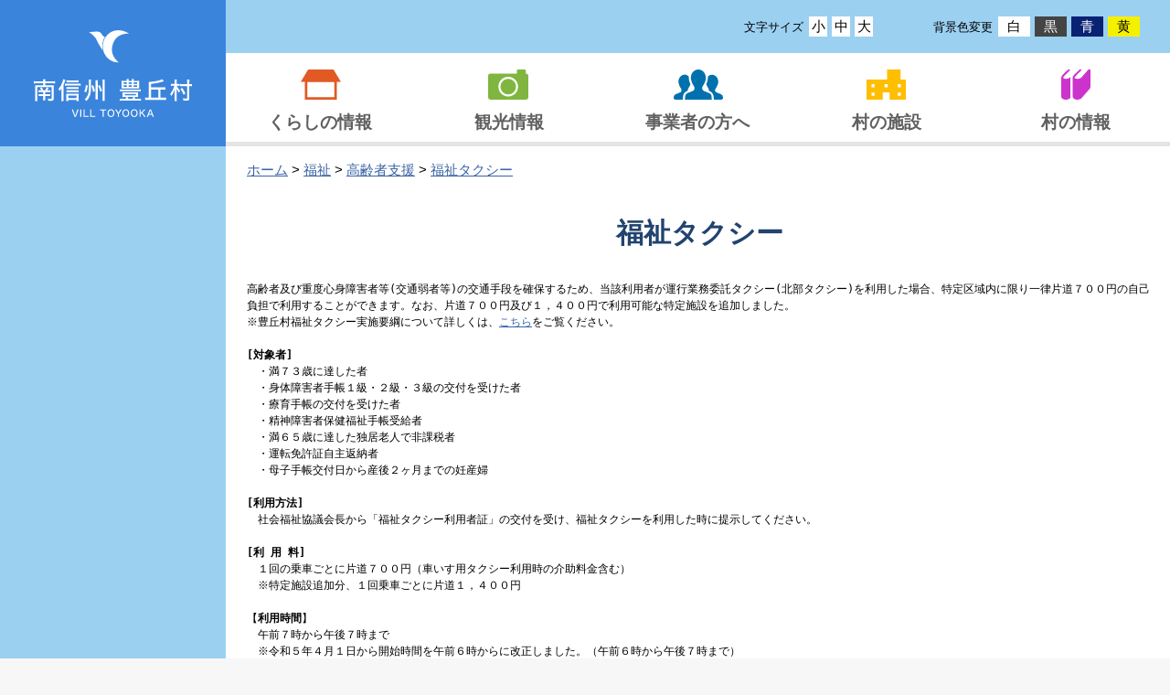

--- FILE ---
content_type: text/html
request_url: https://www.vill.nagano-toyooka.lg.jp/13fukushi/01shien/01taxi/index.html
body_size: 4107
content:
<!DOCTYPE html PUBLIC "-//W3C//DTD XHTML 1.0 Transitional//EN" "http://www.w3.org/TR/xhtml1/DTD/xhtml1-transitional.dtd">
<html xmlns="http://www.w3.org/1999/xhtml" lang="ja" xml:lang="ja">
<head>
<meta name="viewport" content="width=device-width, height=device-height, viewport-fit=coverw">
<meta http-equiv="Content-Type" content="text/html; charset=UTF-8" />
<meta http-equiv="Content-Style-Type" content="text/css" />
<meta name="description" content="心ふれあい　しあわせ実感　うるおいの郷　とよおか" />
<meta name="keywords" content="とよおか,だいち,虻川,ポットホール,おいでなんしょ,南信州" />
<meta name="copyright" content="豊丘村" />
<title>福祉タクシー｜高齢者支援｜福祉｜豊丘村ホームページ</title>
<link rel="start" href="../../../" title="豊丘村ホームページ　トップ" />
<link rel="contents" href="../../../sitemap/" title="豊丘村ホームページ　サイトマップ" />
<link rel="stylesheet" type="text/css" href="../../../css/import.css" media="screen,tv" />
<link rel="stylesheet" type="text/css" href="../../../css/import-print.css" media="print" />
<link href="../../../rss/feed.rss" type="application/rss+xml" rel="alternate" title="RSS" />
<script language="JavaScript" type="text/javascript" src="../../../js/TextSize.js"></script>
</head>

<body>
<div id="wrapper">

<!-- WCVPASTE!html!../../../parts-header.html --><div class="under__headerArea headerOpenArea">
<div class="under__headerArea__logo">
<a href="/" class="under__headerArea__logo__item"><h1>南信州 豊丘村</h1><span>VILL TOYOOKA</span></a>
</div>
<div class="under__headerArea__left">
<div class="under__headerArea__tools">
<div class="tools__fontchange">
<span class="label">文字サイズ</span>
<ul class="tools__fontchange__wrap">
<li class="fontchangeBtn"><button id="font_small" title="フォントサイズを10%ずつ縮小します">小</button></li>
<li class="fontchangeBtn"><button id="font_normal" title="フォントサイズを標準に戻します">中</button></li>
<li class="fontchangeBtn"><button id="font_large" title="フォントサイズを10%ずつ拡大します">大</button></li>
</ul>
</div>
<div class="tools__bgchange">
<span class="label">背景色変更</span>
<ul class="tools__bgchange__wrap">
<li class="bgchangeBtn"><button id="bg_white" title="背景色を通常の白色に変更します">白</button></li>
<li class="bgchangeBtn"><button id="bg_black" title="背景色を黒色に変更します">黒</button></li>
<li class="bgchangeBtn"><button id="bg_blue" title="背景色を青色に変更します">青</button></li>
<li class="bgchangeBtn"><button id="bg_yellow" title="背景色を黄色に変更します">黄</button></li>
</ul>
</div>
</div>
<nav class="under__headerArea__menu">
<ul class="under__headerArea__menu__main">
<li class="menuKurashi"><!-- WCVTEXT --><a href="../../../00kurashi/index.html">くらしの情報</a><!-- /WCVTEXT --></li>
<li class="menuKankou"><!-- WCVTEXT --><a href="https://www.vill-nagano-toyooka-kanko.jp/" target="_blank">観光情報</a><!-- /WCVTEXT --></li>
<li class="menuBusiness"><!-- WCVTEXT --><a href="../../../20jigyousya/index.html">事業者の方へ</a><!-- /WCVTEXT --></li>
<li class="menuVillage"><!-- WCVTEXT --><a href="../../../17shisetsu/index.html">村の施設</a><!-- /WCVTEXT --></li>
<li class="menuInfo"><!-- WCVTEXT --><a href="../../../00mura/index.html">村の情報</a><!-- /WCVTEXT --></li>
</ul>
<ul class="under__headerArea__menu__sub">
<li><a href="../../../99etc/quick-menu.html">早引きメニュー</a></li>
<li><a href="../../../99etc/menu.html">便利メニュー</a></li>
<li><a href="../../../99etc/purpose.html">目的別で探す</a></li>
</ul>
</nav>
</div>
<div class="headerArea__menuBtn">
<div class="headerArea__menuBtn__inner">
<span class="headerArea__menuBtn__item1"></span>
<span class="headerArea__menuBtn__item2"></span>
<span class="headerArea__menuBtn__item3"></span>
</div>
</div>
</div><!-- /WCVPASTE -->

<hr class="hide" />

<!-- コンテンツここから -->
<div id="container">

<div id="content">
<p class="crumbs"><!--<msearch>--><!-- WCVCRUMBS!&gt;!pc --><a href="../../../index.html">ホーム</a> &gt; <a href="../../">福祉</a> &gt; <a href="../">高齢者支援</a> &gt; <a href="./">福祉タクシー</a><!-- /WCVCRUMBS --><!--</msearch>--></p>
<h1><!-- WCVTITLE -->福祉タクシー<!-- /WCVTITLE --></h1>
<!-- WCVTABLE!../../../rows/block1_use.rows -->
<!-- WCVPARAM!add_rows!../../../rows/block2_title.rows -->
<!-- WCVPARAM!add_rows!../../../rows/block3_text.rows -->
<!-- WCVPARAM!add_rows!../../../rows/block4_list.rows -->
<!-- WCVPARAM!add_rows!../../../rows/block5_img.rows -->
<!-- WCVPARAM!add_rows!../../../rows/block6_table.rows -->
<!-- WCVPARAM!add_rows!../../../rows/block7_etc.rows -->
<!--wcvrow!テキスト左寄せ!12764925901-->
<p class="wcvleft"><!--wcvtable!../../../rows/text.rows--><!-- WCVPARAM!add_rows!../../../rows/img.rows -->
<!--wcvrow!黒テキスト!0001--><!-- wcvtext --><tt>高齢者及び重度心身障害者等(交通弱者等)の交通手段を確保するため、当該利用者が運行業務委託タクシー(北部タクシー)を利用した場合、特定区域内に限り一律片道７００円の自己負担で利用することができます。なお、片道７００円及び１，４００円で利用可能な特定施設を追加しました。<br />
※豊丘村福祉タクシー実施要綱について詳しくは、<a href="https://www.vill.nagano-toyooka.lg.jp/70reiki/reiki_honbun/e764RG00000456.html">こちら</a>をご覧ください。<br />
<br />
<b>[対象者]</b><br />
　・満７３歳に達した者<br />
　・身体障害者手帳１級・２級・３級の交付を受けた者<br />
　・療育手帳の交付を受けた者<br />
　・精神障害者保健福祉手帳受給者<br />
　・満６５歳に達した独居老人で非課税者<br />
　・運転免許証自主返納者<br />
　・母子手帳交付日から産後２ヶ月までの妊産婦<br />
<br />
<b>[利用方法]</b><br />
　社会福祉協議会長から「福祉タクシー利用者証」の交付を受け、福祉タクシーを利用した時に提示してください。<br />
<br />
<b>[利 用 料]</b><br />
　１回の乗車ごとに片道７００円（車いす用タクシー利用時の介助料金含む）<br />
　※特定施設追加分、１回乗車ごとに片道１，４００円<br />
<br />
【<strong>利用時間</strong>】<br />
　午前７時から午後７時まで<br />
　※令和５年４月１日から開始時間を午前６時からに改正しました。（午前６時から午後７時まで）<br />
<br />
<b>[利用範囲]</b><br />
●豊丘村全域<br />
●国道153号松川町新井交差点～飯田市上郷飯沼（ヤマダ電機北交差点）～丹保交差点（セブンイレブン飯沼店南）～消防署座光寺分署南交差点～アジマ自動車学校南交差点～新小川渡橋交差点～県道伊那生田飯田線小川交差点～松川町宮ヶ瀬橋経由国道153号松川町新井交差点で結ばれる範囲<br />
●特定施設（片道７００円区間）・下伊那赤十字病院・竹村整形外科病院・藤が丘医院・尾地内科呼吸器科クリニック・高森眼科・中塚内科循環器科医院<br />
（妊産婦のみ対象）高森レディスクリニック<br />
●特定施設（片道１，４００円区間）・飯田市立病院・飯田病院・健和会病院・輝山会記念病院・瀬口脳神経外科病院<br />
　令和５年４月１日からの追加特定施設：中央道高森バス停、円会センテナリアン、メディカルホームゆりかご高森<br />
（妊産婦のみ対象）<br />
　・西澤産婦人科クリニック・羽場医院・平岩ウィメンズクリニック、駒ヶ根高原レディスクリニック・たひら母乳育児相談室・バースコンダクター楽育・よしみ助産院・はぎもと助産院・サンフラワー助産院<br />
※　高速道路を利用した場合の高速道路料金は利用者の実費負担とする。</tt><!-- /wcvtext --><!--/wcvrow-->
<!--/wcvtable--></p>
<!--/wcvrow-->
<!--wcvrow!小見出し!12785155111-->
<h3><!-- wcvtext -->村営バスの運行について<!-- /wcvtext --></h3>
<!--/wcvrow-->
<!--wcvrow!テキスト左寄せ!12785155201-->
<p class="wcvleft"><!--wcvtable!../../../rows/text.rows--><!-- WCVPARAM!add_rows!../../../rows/img.rows -->
<!--wcvrow!黒テキスト!0002--><!-- wcvtext -->　豊丘村では、「村営路線バス」の運行も行っています。<br />詳しくは、<a href="../../../06bousai/04soneibus/index.html">こちら</a> をご覧下さい。<!-- /wcvtext --><!--/wcvrow-->
<!--/wcvtable--></p>
<!--/wcvrow-->
<!-- WCVROW!問合小見出し!12839228021 -->
<h3><!-- wcvtext -->お問い合わせ先<!-- /wcvtext --></h3>
<p class="wcvleft"><!--wcvtable!../../../rows/text.rows--><!-- WCVPARAM!add_rows!../../../rows/img.rows -->
<!--wcvrow!黒テキスト!0003--><!-- wcvtext -->健康福祉課 福祉係<br />電話：0265-35-9060<br />電子メール：<a href="mailto:fukushi@vill.nagano-toyooka.lg.jp">fukushi@vill.nagano-toyooka.lg.jp</a><!-- /wcvtext --><!--/wcvrow-->
<!--/wcvtable--></p>
<!-- /WCVROW -->
<!-- /WCVTABLE -->
<p class="btt"><!-- WCVTEXT --><a href="#header">▲このページの先頭へ</a><!-- /WCVTEXT --></p>
</div>

<hr class="hide" />

<!-- WCVPASTE!html!parts-side-menu.html --><!--<msearch>-->
<div id="side">
<h2 class="hide">ナビゲーション</h2>
<ul id="sidenavi">
<!-- WCVPARAM!stay_class!side-stay -->
<!-- WCVTABLE!../../../rows/side01.rows -->
<!-- /WCVTABLE --></ul>
</div>
<!--</msearch>--><!-- /WCVPASTE -->

</div>
<!-- コンテンツここまで -->

<hr class="hide" />

<!-- WCVPASTE!html!../../../parts-footer.html --><div class="footerArea">
<div class="footerArea__inner">
<div class="footerArea__inner__title"><!-- WCVTEXT -->豊丘村役場<!-- /WCVTEXT --></div>
<p><!-- WCVTEXT -->〒399-3295 長野県下伊那郡豊丘村大字神稲3120<!-- /WCVTEXT --></p>
<p><!-- WCVTEXT -->電話：0265-35-3311　FAX：0265-35-9065　法人番号: 6000020204161<!-- /WCVTEXT --></p>
<div class="copyright"><!-- WCVTEXT -->Copyright @ Village of Toyooka　All Rights Reserved<!-- /WCVTEXT --></div>
</div>
</div>
<script type="text/javascript">
var gaJsHost = (("https:" == document.location.protocol) ? "https://ssl." : "http://www.");
document.write(unescape("%3Cscript src='" + gaJsHost + "google-analytics.com/ga.js' type='text/javascript'%3E%3C/script%3E"));
</script>
<script type="text/javascript">
try {
var pageTracker = _gat._getTracker("UA-15811175-1");
pageTracker._trackPageview();
} catch(err) {}</script>
<script type="text/javascript" src="/js/jquery.min.js"></script>
<script type="text/javascript" src="/js/slick.min.js"></script>
<script type="text/javascript" src="/js/top.js"></script><!-- /WCVPASTE -->

</div>
</body>
</html>

--- FILE ---
content_type: text/css
request_url: https://www.vill.nagano-toyooka.lg.jp/css/import.css
body_size: 175
content:
@charset "UTF-8";

/* -------------------------------------------------------------------------
 import.css
　　　スクリーン用CSS読込
------------------------------------------------------------------------- */

/* レイアウトの設定 */
@import "style.css";

--- FILE ---
content_type: text/css
request_url: https://www.vill.nagano-toyooka.lg.jp/css/style.css
body_size: 8018
content:
@charset "UTF-8";
/*!
 * ress.css • v1.2.2
 * MIT License
 * github.com/filipelinhares/ress
 */
html {
  -webkit-box-sizing: border-box;
          box-sizing: border-box;
  overflow-y: scroll;
  -webkit-text-size-adjust: 100%; }

*, :after, :before {
  background-repeat: no-repeat;
  -webkit-box-sizing: inherit;
          box-sizing: inherit; }

:after, :before {
  text-decoration: inherit;
  vertical-align: inherit; }

* {
  padding: 0;
  margin: 0; }

audio:not([controls]) {
  display: none;
  height: 0; }

hr {
  overflow: visible; }

article, aside, details, figcaption, figure, footer, header, main, menu, nav, section, summary {
  display: block; }

summary {
  display: list-item; }

small {
  font-size: 80%; }

[hidden], template {
  display: none; }

abbr[title] {
  border-bottom: 1px dotted;
  text-decoration: none; }

a {
  background-color: transparent;
  -webkit-text-decoration-skip: objects; }

a:active, a:hover {
  outline-width: 0; }

code, kbd, pre, samp {
  font-family: monospace,monospace; }

b, strong {
  font-weight: bolder; }

dfn {
  font-style: italic; }

mark {
  background-color: #ff0;
  color: #000; }

sub, sup {
  font-size: 75%;
  line-height: 0;
  position: relative;
  vertical-align: baseline; }

sub {
  bottom: -.25em; }

sup {
  top: -.5em; }

input {
  border-radius: 0; }

[role=button], [type=button], [type=reset], [type=submit], button {
  cursor: pointer; }

[disabled] {
  cursor: default; }

[type=number] {
  width: auto; }

[type=search] {
  -webkit-appearance: textfield; }

[type=search]::-webkit-search-cancel-button, [type=search]::-webkit-search-decoration {
  -webkit-appearance: none; }

textarea {
  overflow: auto;
  resize: vertical; }

button, input, optgroup, textarea {
  font: inherit; }

optgroup {
  font-weight: 700; }

button {
  overflow: visible; }

[type=button]::-moz-focus-inner, [type=reset]::-moz-focus-inner, [type=submit]::-moz-focus-inner, button::-moz-focus-inner {
  border-style: 0;
  padding: 0; }

[type=button]::-moz-focus-inner, [type=reset]::-moz-focus-inner, [type=submit]::-moz-focus-inner, button:-moz-focusring {
  outline: 1px dotted ButtonText; }

[type=reset], [type=submit], button, html [type=button] {
  -webkit-appearance: button; }

button {
  text-transform: none; }

legend {
  border: 0;
  color: inherit;
  display: table;
  max-width: 100%;
  white-space: normal; }

::-webkit-file-upload-button {
  -webkit-appearance: button;
  font: inherit; }

[type=search] {
  -webkit-appearance: textfield;
  outline-offset: -2px; }

img {
  border-style: none; }

progress {
  vertical-align: baseline; }

svg:not(:root) {
  overflow: hidden; }

audio, canvas, progress, video {
  display: inline-block; }

@media screen {
  [hidden~=screen] {
    display: inherit; }
  [hidden~=screen]:not(:active):not(:focus):not(:target) {
    position: absolute !important;
    clip: rect(0 0 0 0) !important; } }

[aria-busy=true] {
  cursor: progress; }

[aria-controls] {
  cursor: pointer; }

[aria-disabled] {
  cursor: default; }

::-moz-selection {
  background-color: #b3d4fc;
  color: #000;
  text-shadow: none; }

::selection {
  background-color: #b3d4fc;
  color: #000;
  text-shadow: none; }

/* ---------------------------------------------
 * 【displya: flex】を使用した横並び 改行有
 * -------------------------------------------*/
/* ---------------------------------------------
 * 【displya: flex】を使用する場合の子要素 スタイル
 * 均等に分割する際に使用すると良い
 * $value ~ 分割数（初期値は2分割）
 * -------------------------------------------*/
/* -----------------------
 * 背景色関連 
 * --------------------- */
/* -----------------------
 * 文字色関係関連
 * --------------------- */
/* -----------------------
 * 枠線関係関連
 * --------------------- */
/* Slider */
.slick-slider {
  position: relative;
  display: block;
  -webkit-box-sizing: border-box;
          box-sizing: border-box;
  -webkit-touch-callout: none;
  -webkit-user-select: none;
  -moz-user-select: none;
  -ms-user-select: none;
  user-select: none;
  -ms-touch-action: pan-y;
  touch-action: pan-y;
  -webkit-tap-highlight-color: transparent; }

.slick-list {
  position: relative;
  overflow: hidden;
  display: block;
  margin: 0;
  padding: 0; }
  .slick-list:focus {
    outline: none; }
  .slick-list.dragging {
    cursor: pointer;
    cursor: hand; }

.slick-slider .slick-track,
.slick-slider .slick-list {
  -webkit-transform: translate3d(0, 0, 0);
  transform: translate3d(0, 0, 0); }

.slick-track {
  position: relative;
  left: 0;
  top: 0;
  display: block;
  margin-left: auto;
  margin-right: auto; }
  .slick-track:before, .slick-track:after {
    content: "";
    display: table; }
  .slick-track:after {
    clear: both; }
  .slick-loading .slick-track {
    visibility: hidden; }

.slick-slide {
  float: left;
  height: 100%;
  min-height: 1px;
  display: none; }
  [dir="rtl"] .slick-slide {
    float: right; }
  .slick-slide img {
    display: block; }
  .slick-slide.slick-loading img {
    display: none; }
  .slick-slide.dragging img {
    pointer-events: none; }
  .slick-initialized .slick-slide {
    display: block; }
  .slick-loading .slick-slide {
    visibility: hidden; }
  .slick-vertical .slick-slide {
    display: block;
    height: auto;
    border: 1px solid transparent; }

.slick-arrow.slick-hidden {
  display: none; }

/* Slider */
.slick-loading .slick-list {
  background: #fff url("./ajax-loader.gif") center center no-repeat; }

/* Icons */
@font-face {
  font-family: "slick";
  src: url("./fonts/slick.eot");
  src: url("./fonts/slick.eot?#iefix") format("embedded-opentype"), url("./fonts/slick.woff") format("woff"), url("./fonts/slick.ttf") format("truetype"), url("./fonts/slick.svg#slick") format("svg");
  font-weight: normal;
  font-style: normal; }

/* Arrows */
.slick-prev,
.slick-next {
  position: absolute;
  display: block;
  height: 20px;
  width: 20px;
  line-height: 0px;
  font-size: 0px;
  cursor: pointer;
  background: transparent;
  color: transparent;
  top: 50%;
  -webkit-transform: translate(0, -50%);
  transform: translate(0, -50%);
  padding: 0;
  border: none;
  outline: none; }
  .slick-prev:hover, .slick-prev:focus,
  .slick-next:hover,
  .slick-next:focus {
    outline: none;
    background: transparent;
    color: transparent; }
    .slick-prev:hover:before, .slick-prev:focus:before,
    .slick-next:hover:before,
    .slick-next:focus:before {
      opacity: 1; }
  .slick-prev.slick-disabled:before,
  .slick-next.slick-disabled:before {
    opacity: 0.25; }
  .slick-prev:before,
  .slick-next:before {
    font-family: "slick";
    font-size: 20px;
    line-height: 1;
    color: white;
    opacity: 0.75;
    -webkit-font-smoothing: antialiased;
    -moz-osx-font-smoothing: grayscale; }

.slick-prev {
  left: -25px; }
  [dir="rtl"] .slick-prev {
    left: auto;
    right: -25px; }
  .slick-prev:before {
    content: "←"; }
    [dir="rtl"] .slick-prev:before {
      content: "→"; }

.slick-next {
  right: -25px; }
  [dir="rtl"] .slick-next {
    left: -25px;
    right: auto; }
  .slick-next:before {
    content: "→"; }
    [dir="rtl"] .slick-next:before {
      content: "←"; }

/* Dots */
.slick-dotted.slick-slider {
  margin-bottom: 30px; }

.slick-dots {
  position: absolute;
  bottom: -25px;
  list-style: none;
  display: block;
  text-align: center;
  padding: 0;
  margin: 0;
  width: 100%; }
  .slick-dots li {
    position: relative;
    display: inline-block;
    height: 20px;
    width: 20px;
    margin: 0 5px;
    padding: 0;
    cursor: pointer; }
    .slick-dots li button {
      border: 0;
      background: transparent;
      display: block;
      height: 20px;
      width: 20px;
      outline: none;
      line-height: 0px;
      font-size: 0px;
      color: transparent;
      padding: 5px;
      cursor: pointer; }
      .slick-dots li button:hover, .slick-dots li button:focus {
        outline: none; }
        .slick-dots li button:hover:before, .slick-dots li button:focus:before {
          opacity: 1; }
      .slick-dots li button:before {
        position: absolute;
        top: 0;
        left: 0;
        content: "•";
        width: 20px;
        height: 20px;
        font-family: "slick";
        font-size: 6px;
        line-height: 20px;
        text-align: center;
        color: black;
        opacity: 0.25;
        -webkit-font-smoothing: antialiased;
        -moz-osx-font-smoothing: grayscale; }
    .slick-dots li.slick-active button:before {
      color: black;
      opacity: 0.75; }

body {
  width: 100%;
  overflow: hidden;
  background: #f7f7f7;
  font-family: "游ゴシック",YuGothic,"Hiragino Kaku Gothic ProN","メイリオ",Meiryo, sans-serif;
  font-size: 95%;
  font-weight: 500;
  line-height: 1.5; }

@media all and (-ms-high-contrast: none) {
  body {
    font-family: "メイリオ",Meiryo,"游ゴシック",YuGothic,"Hiragino Kaku Gothic ProN",sans-serif; } }

hr.hide {
  display: none; }

img {
  max-width: 100%;
  height: auto;
  vertical-align: bottom; }

ul, ol {
  padding: 15px 25px; }

.spBr {
  display: none; }

.pcBr {
  display: block; }

a,
a:visited,
a:active,
a:link {
  color: #000;
  text-decoration: none; }

button {
  background-color: transparent;
  border: none;
  cursor: pointer;
  outline: none;
  padding: 0;
  -webkit-appearance: none;
     -moz-appearance: none;
          appearance: none; }

.wrap {
  width: 100%;
  max-width: 1200px;
  margin: 35px auto; }

.wrapBg {
  background-color: #C1E6F4; }
  .wrapBg__inner {
    max-width: 1200px;
    margin: 0 auto; }

/* --------------------------
 * 文字サイズ変更 - 関連
 * -------------------------- */
.tools__bgchange {
  display: -webkit-box;
  display: -ms-flexbox;
  display: flex;
  -ms-flex-wrap: wrap;
      flex-wrap: wrap;
  -webkit-box-align: center;
      -ms-flex-align: center;
          align-items: center;
  padding: 5px 30px; }
  .tools__bgchange .label {
    font-size: 85%;
    -ms-flex-item-align: center;
        align-self: center;
    padding: 3px; }
  .tools__bgchange__wrap {
    display: -webkit-box;
    display: -ms-flexbox;
    display: flex;
    -ms-flex-wrap: wrap;
        flex-wrap: wrap;
    padding: 3px;
    list-style: none; }
    .tools__bgchange__wrap .bgchangeBtn {
      margin-right: 5px;
      -webkit-transition: all 0.5s;
      transition: all 0.5s; }
      .tools__bgchange__wrap .bgchangeBtn button {
        width: 35px;
        height: 22px;
        text-align: center; }
      .tools__bgchange__wrap .bgchangeBtn:last-child {
        margin-right: 0; }
      .tools__bgchange__wrap .bgchangeBtn:hover {
        background-color: #f1f1f1; }

.tools__fontchange {
  display: -webkit-box;
  display: -ms-flexbox;
  display: flex;
  -ms-flex-wrap: wrap;
      flex-wrap: wrap;
  -webkit-box-align: center;
      -ms-flex-align: center;
          align-items: center;
  padding: 5px 30px; }
  .tools__fontchange .label {
    padding: 3px;
    font-size: 85%; }
  .tools__fontchange__wrap {
    display: -webkit-box;
    display: -ms-flexbox;
    display: flex;
    -ms-flex-wrap: wrap;
        flex-wrap: wrap;
    padding: 3px;
    list-style: none; }
    .tools__fontchange__wrap .fontchangeBtn {
      margin-right: 5px;
      -webkit-transition: all 0.5s;
      transition: all 0.5s; }
      .tools__fontchange__wrap .fontchangeBtn button {
        width: 20px;
        height: 100%;
        text-align: center;
        background-color: #FFF; }
      .tools__fontchange__wrap .fontchangeBtn:last-child {
        margin-right: 0; }
      .tools__fontchange__wrap .fontchangeBtn:hover {
        background-color: #f1f1f1; }

#bg_white {
  background-color: #FFFFFF; }

#bg_black {
  background-color: #454444;
  color: #FFF; }

#bg_blue {
  background-color: #0A2273;
  color: #FFF; }

#bg_yellow {
  background-color: #F5F000; }

/* --------------------------
 * スライダー関連
 * -------------------------- */
.mvArea {
  position: relative; }
  .mvArea__items {
    position: relative; }
    .mvArea__items.slick-dotted.slick-slider {
      margin-bottom: 0; }
    .mvArea__items__item img {
      width: 100%;
      height: auto;
      max-width: 100%; }
    .mvArea__items .slick-next, .mvArea__items .slick-prev {
      position: absolute;
      top: 0;
      bottom: 0;
      z-index: 1;
      width: 35px;
      height: 70px;
      margin: auto 0;
      background-color: rgba(255, 255, 255, 0.5);
      text-indent: 100%;
      white-space: nowrap;
      overflow: hidden; }
      .mvArea__items .slick-next::before, .mvArea__items .slick-prev::before {
        position: absolute;
        top: 0;
        bottom: 0;
        left: 0;
        right: 0;
        display: block;
        content: '';
        width: 15px;
        height: 15px;
        margin: auto;
        -webkit-transform: rotate(45deg);
        transform: rotate(45deg); }
    .mvArea__items .slick-prev {
      left: 0; }
      .mvArea__items .slick-prev::before {
        left: 3px;
        border-bottom: 3px solid #000;
        border-left: 3px solid #000; }
    .mvArea__items .slick-next {
      right: 0; }
      .mvArea__items .slick-next::before {
        right: 3px;
        border-top: 3px solid #000;
        border-right: 3px solid #000; }
    .mvArea__items .slick-dots {
      position: absolute;
      bottom: 10px;
      left: 0;
      right: 0;
      z-index: 1;
      width: 100%;
      max-width: 300px;
      text-align: center;
      margin: 0 auto; }
      .mvArea__items .slick-dots li {
        display: inline-block; }
        .mvArea__items .slick-dots li button {
          width: 20px;
          height: 20px;
          margin: 0 5px;
          border-radius: 50%;
          background-color: #FFF;
          text-indent: 100%;
          white-space: nowrap;
          overflow: hidden; }
          .mvArea__items .slick-dots li button::before {
            content: none; }
        .mvArea__items .slick-dots li.slick-active button {
          background-color: #3c84dc;
          border: 2px solid #FFF; }
  .mvArea__controlBtn {
    position: absolute;
    bottom: 10px;
    right: 10px;
    display: -webkit-box;
    display: -ms-flexbox;
    display: flex;
    width: 100%;
    max-width: 100px;
    -webkit-box-pack: end;
        -ms-flex-pack: end;
            justify-content: flex-end;
    -webkit-box-align: center;
        -ms-flex-align: center;
            align-items: center; }
  .mvArea__btn {
    position: relative;
    text-indent: 100%;
    white-space: nowrap;
    overflow: hidden;
    width: 20px;
    height: 20px;
    margin: auto 0;
    cursor: pointer; }
    .mvArea__btn::before {
      display: block;
      content: '';
      position: absolute; }
    .mvArea__btn.active#playBtn::before {
      border-left: 10px solid #3c84dc; }
    .mvArea__btn.active#stopBtn::before, .mvArea__btn.active#stopBtn::after {
      background: #3c84dc; }
    .mvArea__btn#playBtn::before {
      top: 0;
      bottom: 0;
      left: 0;
      right: 0;
      -webkit-box-sizing: border-box;
              box-sizing: border-box;
      width: 5px;
      height: 5px;
      margin: auto;
      border: 8px solid transparent;
      border-left: 10px solid #FFF; }
    .mvArea__btn#stopBtn::after {
      content: '';
      position: absolute;
      left: 8px; }
    .mvArea__btn#stopBtn::before {
      left: 0; }
    .mvArea__btn#stopBtn::before, .mvArea__btn#stopBtn::after {
      top: 0;
      bottom: 0;
      display: inline-block;
      width: 5px;
      height: 17px;
      margin: auto 0;
      background: #FFF; }

#photo ul {
  display: -webkit-box;
  display: -ms-flexbox;
  display: flex;
  -ms-flex-wrap: wrap;
      flex-wrap: wrap;
  list-style: none; }
  #photo ul .photo {
    max-width: 50%;
    padding: 10px;
    width: 100%; }
    #photo ul .photo .photo_title {
      display: block; }

#topics ul,
#news ul {
  list-style: none;
  padding: 0; }
  #topics ul li,
  #news ul li {
    display: -webkit-box;
    display: -ms-flexbox;
    display: flex;
    -ms-flex-wrap: wrap;
        flex-wrap: wrap; }
    #topics ul li .date,
    #news ul li .date {
      -webkit-box-align: center;
          -ms-flex-align: center;
              align-items: center;
      display: -webkit-box;
      display: -ms-flexbox;
      display: flex; }
      #topics ul li .date img,
      #news ul li .date img {
        margin-right: 15px; }

.headerArea {
  position: fixed;
  width: 320px;
  height: 100%;
  background-color: #9BD0F1;
  border-right: 5px solid #FFF;
  overflow-y: auto; }
  .headerArea::-webkit-scrollbar {
    width: 10px; }
  .headerArea::-webkit-scrollbar-track {
    background: #fff;
    border-left: solid 1px #ececec; }
  .headerArea::-webkit-scrollbar-thumb {
    background: #ccc;
    border-radius: 10px;
    -webkit-box-shadow: inset 0 0 0 2px #fff;
            box-shadow: inset 0 0 0 2px #fff; }
  .headerArea__logo {
    display: -webkit-box;
    display: -ms-flexbox;
    display: flex;
    -webkit-box-pack: center;
        -ms-flex-pack: center;
            justify-content: center;
    -webkit-box-align: center;
        -ms-flex-align: center;
            align-items: center;
    height: 130px;
    background-color: #3B84DC; }
    .headerArea__logo__item {
      display: inline-block;
      width: 195px;
      height: 105px;
      font-size: 0;
      background-image: url(../../images/logo.svg);
      background-repeat: no-repeat;
      background-position: center;
      background-size: contain; }
  .headerArea__menu {
    background-color: #FFF; }
    .headerArea__menu ul {
      padding: 0; }
      .headerArea__menu ul li {
        list-style: none;
        border-bottom: 2px solid #E0E0E0; }
        .headerArea__menu ul li a {
          display: -webkit-box;
          display: -ms-flexbox;
          display: flex;
          -webkit-box-align: center;
              -ms-flex-align: center;
                  align-items: center;
          -webkit-box-pack: center;
              -ms-flex-pack: center;
                  justify-content: center;
          -ms-flex-wrap: wrap;
              flex-wrap: wrap;
          -webkit-transition: all .3s;
          transition: all .3s; }
          .headerArea__menu ul li a:hover {
            background-color: #E0EFFF; }
      .headerArea__menu ul.headerArea__menu__main li a {
        height: 90px;
        padding: 12px 0;
        font-size: 130%;
        font-weight: 600;
        color: #606060; }
        .headerArea__menu ul.headerArea__menu__main li a::before {
          content: '';
          display: block;
          background-repeat: no-repeat;
          background-position: center; }
      .headerArea__menu ul.headerArea__menu__main li.menuKurashi a::before {
        width: 100%;
        height: 43px;
        background-image: url(../../images/icon/icon-home.svg); }
      .headerArea__menu ul.headerArea__menu__main li.menuKankou a::before {
        width: 100%;
        height: 43px;
        background-image: url(../../images/icon/icon-kankou.svg); }
      .headerArea__menu ul.headerArea__menu__main li.menuBusiness a::before {
        width: 100%;
        height: 43px;
        background-image: url(../../images/icon/icon-business.svg); }
      .headerArea__menu ul.headerArea__menu__main li.menuVillage a::before {
        width: 100%;
        height: 43px;
        background-image: url(../../images/icon/icon-village.svg); }
      .headerArea__menu ul.headerArea__menu__main li.menuInfo a::before {
        width: 100%;
        height: 43px;
        background-image: url(../../images/icon/icon-book.svg); }
      .headerArea__menu ul.headerArea__menu__sub li a {
        height: 50px;
        font-size: 120%; }
  .headerArea__tools {
    padding: 15px 0; }
  .headerArea__menuBtn {
    position: absolute;
    top: 35px;
    right: 20px;
    bottom: 0;
    z-index: 999;
    display: none;
    width: 36px;
    height: 36px; }
    .headerArea__menuBtn__inner {
      position: relative;
      width: 36px;
      height: 36px;
      border: 2px solid #FFF;
      border-radius: 5px; }
      .headerArea__menuBtn__inner span {
        position: absolute;
        left: 0;
        right: 0;
        width: 60%;
        height: 2px;
        margin: auto;
        border-radius: 5px;
        background: #FFF; }
    .headerArea__menuBtn__item1 {
      top: 10px; }
    .headerArea__menuBtn__item2 {
      top: 0;
      bottom: 0; }
    .headerArea__menuBtn__item3 {
      bottom: 10px; }

.contentsArea {
  width: calc(100% - 320px);
  margin-left: auto; }

.upBanner {
  display: -webkit-box;
  display: -ms-flexbox;
  display: flex; }
  .upBanner a {
    color: #FFF; }
  .upBanner__item {
    width: 100%;
    max-width: 50%;
    border: 3px solid #FFF;
    overflow: hidden; }
    .upBanner__item__title {
      display: -webkit-box;
      display: -ms-flexbox;
      display: flex;
      -webkit-box-align: center;
          -ms-flex-align: center;
              align-items: center;
      padding: 12px 15px; }
      .upBanner__item__title p {
        font-size: 135%; }
      .upBanner__item__title span {
        font-size: 83%;
        padding-left: 20px; }
    .upBanner__item img {
      -webkit-transition: all .3s;
      transition: all .3s; }
    .upBanner__item:hover img {
      opacity: 0.7; }
    .upBanner__item.leftBanner .upBanner__item__title {
      background-color: #FF6666; }
    .upBanner__item.rightBanner .upBanner__item__title {
      background-color: #FBB730; }

.news {
  padding: 30px 5px; }
  .news__list {
    padding: 15px 25px 25px; }
    .news__list__items {
      padding: 10px 5px;
      border-bottom: 1px dotted #000;
      list-style: none;
      -webkit-transition: all .3s;
      transition: all .3s; }
      .news__list__items:hover {
        background-color: #E0EFFF; }
  .news__dataItem {
    display: -webkit-box;
    display: -ms-flexbox;
    display: flex;
    -ms-flex-wrap: wrap;
        flex-wrap: wrap;
    -webkit-box-pack: start;
        -ms-flex-pack: start;
            justify-content: flex-start; }
  .news__date {
    width: 160px; }
  .news__info {
    width: calc(100% - 160px); }
  .news__linkBtn {
    padding: 10px 0;
    background-color: #C1E6F4;
    text-align: right; }
    .news__linkBtn a {
      color: #17468d; }
    .news__linkBtn .btn {
      display: inline-block;
      padding: 10px 30px;
      border: 1px solid #000;
      background-color: #FFF; }
  .news .tabBtns {
    display: -webkit-box;
    display: -ms-flexbox;
    display: flex;
    -ms-flex-wrap: wrap;
        flex-wrap: wrap;
    list-style: none;
    padding: 0; }
    .news .tabBtns__items {
      width: calc(100% / 2);
      -ms-flex-negative: 0;
          flex-shrink: 0;
      -webkit-box-sizing: border-box;
              box-sizing: border-box;
      padding: 10px;
      background-color: #3B84DC;
      color: #FFF;
      font-size: 130%;
      text-align: center;
      cursor: pointer; }
      .news .tabBtns__items.active {
        background-color: #FFF;
        color: #000; }
  .news .tabArea {
    background-color: #FFF; }
    .news .tabArea__items {
      display: none;
      list-style: none; }
      .news .tabArea__items.active {
        display: block; }

.contentBtns {
  display: -webkit-box;
  display: -ms-flexbox;
  display: flex;
  -ms-flex-wrap: wrap;
      flex-wrap: wrap;
  margin-left: -10px;
  margin-right: -10px; }
  .contentBtns__item {
    width: 33.3%;
    -ms-flex-negative: 0;
        flex-shrink: 0;
    -webkit-box-sizing: border-box;
            box-sizing: border-box;
    padding: 10px; }
    .contentBtns__item img {
      -webkit-transition: all .3s;
      transition: all .3s; }
    .contentBtns__item:hover img {
      opacity: 0.7; }
    .contentBtns__item a {
      display: block;
      -webkit-box-shadow: 2px 2px 8px rgba(0, 0, 0, 0.4);
              box-shadow: 2px 2px 8px rgba(0, 0, 0, 0.4); }
    .contentBtns__item__title {
      margin-top: 5px;
      padding: 10px;
      text-align: center;
      background-color: #3B84DC;
      color: #FFF;
      font-size: 130%; }

.contentMenuWrap {
  margin-left: -5px;
  margin-right: -5px; }

.contentMenu {
  display: -webkit-box;
  display: -ms-flexbox;
  display: flex;
  -ms-flex-wrap: wrap;
      flex-wrap: wrap;
  padding: 35px 0; }
  .contentMenu__inner {
    width: calc(100% / 2);
    -ms-flex-negative: 0;
        flex-shrink: 0;
    -webkit-box-sizing: border-box;
            box-sizing: border-box;
    padding: 0 5px;
    list-style: none; }
  .contentMenu__title {
    padding: 10px 0;
    text-align: center;
    background-color: #3B84DC;
    color: #FFF; }
  .contentMenu__wrap {
    padding: 0;
    list-style: none;
    background-color: #FFF; }
    .contentMenu__wrap__item {
      border-bottom: 1px solid #E0E0E0; }
      .contentMenu__wrap__item a {
        display: -webkit-box;
        display: -ms-flexbox;
        display: flex;
        padding: 10px 15px;
        -webkit-transition: all .3s;
        transition: all .3s; }
        .contentMenu__wrap__item a:hover {
          background-color: #E0EFFF; }
        .contentMenu__wrap__item a::before {
          content: '';
          display: block;
          width: 20px;
          height: 20px;
          margin-right: 10px;
          border: 4px double #3B84DC;
          border-radius: 15px; }

.underBanner {
  margin-left: -5px;
  margin-right: -5px; }
  .underBanner ul {
    display: -webkit-box;
    display: -ms-flexbox;
    display: flex;
    -ms-flex-wrap: wrap;
        flex-wrap: wrap;
    padding: 0;
    list-style: none; }
    .underBanner ul li {
      margin: 5px 15px; }

#container #content .news__dataItem {
  margin-bottom: 0; }

#container #content .news__date {
  padding: 0; }

#container #content .news__info {
  margin-left: 0; }

.footerArea {
  padding: 30px 0;
  background-color: #3B84DC;
  color: #FFF;
  text-align: center; }

#container {
  display: -webkit-box;
  display: -ms-flexbox;
  display: flex; }
  #container #content {
    -webkit-box-ordinal-group: 3;
        -ms-flex-order: 2;
            order: 2;
    width: calc(100% - 250px);
    min-height: calc(100vh - 308px);
    padding: 15px 20px;
    background-color: #FFF; }
    #container #content a {
      text-decoration: underline; }
    #container #content a, #container #content a:link {
      color: #3a63a5; }
    #container #content a:visited, #container #content a:active {
      color: #051d49; }
    #container #content hr {
      margin-bottom: 35px; }
    #container #content h1 {
      margin-bottom: 15px;
      padding: 15px 0;
      text-align: center;
      color: #22436E; }
    #container #content h2 {
      margin-bottom: 30px;
      padding: 10px;
      border-top: 3px solid #3b84dc;
      border-bottom: 3px solid #3b84dc; }
    #container #content h3 {
      margin-bottom: 25px;
      padding: 3px 15px;
      font-size: 145%;
      color: #231815;
      border-left: 10px solid #FBB730; }
      #container #content h3 a {
        color: #231815; }
    #container #content p {
      margin-bottom: 20px; }
      #container #content p.wcvleft {
        text-align: left; }
      #container #content p.wcvright {
        text-align: right; }
      #container #content p.wcvimg-center {
        text-align: center; }
      #container #content p a {
        text-decoration: underline; }
      #container #content p a, #container #content p a:link {
        color: #3a63a5; }
      #container #content p a:visited, #container #content p a:active {
        color: #051d49; }
      #container #content p img {
        vertical-align: middle; }
    #container #content .wcvmargin-rl-m {
      margin: 10px; }
    #container #content ul, #container #content ol {
      padding: 0 25px;
      margin-bottom: 25px; }
    #container #content dl {
      margin-bottom: 25px; }
      #container #content dl dt {
        padding: 5px 0;
        font-weight: bold; }
      #container #content dl dd {
        margin-left: 1rem; }
    #container #content .btt {
      text-align: right; }
    #container #content .wcvleft {
      margin-bottom: 20px; }
      #container #content .wcvleft table {
        margin: 0 auto 25px 0; }
    #container #content .wcvcenter {
      margin-bottom: 20px;
      text-align: center; }
      #container #content .wcvcenter table {
        margin: 0 auto 25px;
        text-align: left; }
    #container #content .wcvright {
      margin-bottom: 20px; }
      #container #content .wcvright table {
        margin: 0 0 25px auto; }
    #container #content .wcv-box {
      display: -webkit-box;
      display: -ms-flexbox;
      display: flex;
      margin-left: -15px;
      margin-right: -15px;
      margin-bottom: 30px; }
      #container #content .wcv-box .wcv-inner2-l,
      #container #content .wcv-box .wcv-inner2-r {
        width: 50%;
        margin: 0 15px; }
    #container #content table {
      padding: 0px;
      margin-bottom: 25px;
      border-collapse: collapse;
      border-spacing: 0;
      empty-cells: show; }
      #container #content table caption {
        font-weight: bold;
        text-align: center;
        margin: .5em 0; }
      #container #content table th, #container #content table td {
        padding: .5em;
        vertical-align: top;
        border-color: #666;
        border-style: solid;
        border-width: 1px;
        -webkit-box-sizing: content-box;
                box-sizing: content-box;
        word-break: break-word; }
      #container #content table th {
        color: #FFF;
        background: #3a63a5;
        vertical-align: middle; }
      #container #content table th[scope="row"] {
        text-align: left; }
      #container #content table th[scope="col"] {
        text-align: center; }
    #container #content .text_red {
      color: #dc143c; }
    #container #content .text_blue {
      color: #000080; }
    #container #content .text_green {
      color: #008000; }
    #container #content .text_black {
      color: #000; }
    #container #content .clearfix::after {
      content: '';
      display: block;
      clear: both; }
    #container #content .wcv-floatbox-left {
      margin-bottom: 30px; }
      #container #content .wcv-floatbox-left .wcvimg-floatleft {
        float: left;
        margin-right: 35px;
        margin-bottom: 20px; }
    #container #content .wcv-floatbox-right {
      margin-bottom: 30px; }
      #container #content .wcv-floatbox-right .wcvimg-floatright {
        float: right;
        margin-left: 20px;
        margin-bottom: 20px; }
    #container #content .wcv-centerbox {
      margin-bottom: 30px; }
      #container #content .wcv-centerbox .wcv-centerimg-l {
        float: left;
        width: 50%;
        text-align: center; }
        #container #content .wcv-centerbox .wcv-centerimg-l img {
          margin-bottom: 10px; }
        #container #content .wcv-centerbox .wcv-centerimg-l p {
          margin-bottom: 0; }
      #container #content .wcv-centerbox .wcv-centerimg-r {
        float: right;
        width: 50%;
        text-align: center; }
        #container #content .wcv-centerbox .wcv-centerimg-r img {
          margin-bottom: 10px; }
        #container #content .wcv-centerbox .wcv-centerimg-r p {
          margin-bottom: 0; }
    #container #content.one-column {
      width: 100%; }
  #container #side {
    -webkit-box-ordinal-group: 2;
        -ms-flex-order: 1;
            order: 1;
    width: 250px;
    border-right: 3px solid #FFF;
    background-color: #9BD0F1; }
    #container #side h2 {
      display: none; }
    #container #side ul {
      padding: 0;
      list-style: none; }
    #container #side #sidenavi li {
      background-color: #FFF; }
      #container #side #sidenavi li a {
        display: -webkit-box;
        display: -ms-flexbox;
        display: flex;
        -webkit-box-align: center;
            -ms-flex-align: center;
                align-items: center;
        padding: 15px 0 15px 10px;
        font-size: 100%;
        border-bottom: 1px dotted #000; }
        #container #side #sidenavi li a::before {
          content: '';
          display: block;
          width: 10px;
          height: 2px;
          margin-right: 10px;
          background-color: #000; }

.under__headerArea {
  display: -webkit-box;
  display: -ms-flexbox;
  display: flex;
  height: 100%;
  background-color: #9BD0F1; }
  .under__headerArea__logo {
    display: -webkit-box;
    display: -ms-flexbox;
    display: flex;
    -webkit-box-pack: center;
        -ms-flex-pack: center;
            justify-content: center;
    -webkit-box-align: center;
        -ms-flex-align: center;
            align-items: center;
    background-color: #3B84DC; }
    .under__headerArea__logo__item {
      display: inline-block;
      width: 247px;
      height: 95px;
      font-size: 0;
      background-image: url(../../images/logo.svg);
      background-repeat: no-repeat;
      background-position: center;
      background-size: contain; }
  .under__headerArea__left {
    width: calc(100% - 247px); }
  .under__headerArea__menu {
    height: calc(100% - 58px);
    background-color: #FFF; }
    .under__headerArea__menu ul {
      display: -webkit-box;
      display: -ms-flexbox;
      display: flex;
      height: 100%;
      padding: 0; }
      .under__headerArea__menu ul li {
        width: 100%;
        max-width: 25%;
        list-style: none; }
        .under__headerArea__menu ul li a {
          display: -webkit-box;
          display: -ms-flexbox;
          display: flex;
          -webkit-box-align: center;
              -ms-flex-align: center;
                  align-items: center;
          -webkit-box-pack: center;
              -ms-flex-pack: center;
                  justify-content: center;
          -ms-flex-wrap: wrap;
              flex-wrap: wrap;
          -webkit-transition: all .3s;
          transition: all .3s;
          border-bottom: 5px solid #E5E5E5; }
          .under__headerArea__menu ul li a:hover {
            background-color: #E0EFFF;
            border-bottom: 5px solid #FBB730; }
      .under__headerArea__menu ul.under__headerArea__menu__sub {
        display: none; }
      .under__headerArea__menu ul.under__headerArea__menu__main li a {
        padding: 7px 0;
        font-size: 125%;
        font-weight: 600;
        color: #606060; }
        .under__headerArea__menu ul.under__headerArea__menu__main li a::before {
          content: '';
          display: block;
          width: 100%;
          height: 55px;
          background-repeat: no-repeat;
          background-position: center; }
      .under__headerArea__menu ul.under__headerArea__menu__main li.menuKurashi a::before {
        background-image: url(../../images/icon/icon-home.svg); }
      .under__headerArea__menu ul.under__headerArea__menu__main li.menuKankou a::before {
        background-image: url(../../images/icon/icon-kankou.svg); }
      .under__headerArea__menu ul.under__headerArea__menu__main li.menuBusiness a::before {
        background-image: url(../../images/icon/icon-business.svg); }
      .under__headerArea__menu ul.under__headerArea__menu__main li.menuVillage a::before {
        background-image: url(../../images/icon/icon-village.svg); }
      .under__headerArea__menu ul.under__headerArea__menu__main li.menuInfo a::before {
        background-image: url(../../images/icon/icon-book.svg); }
  .under__headerArea__tools {
    display: -webkit-box;
    display: -ms-flexbox;
    display: flex;
    -webkit-box-pack: end;
        -ms-flex-pack: end;
            justify-content: flex-end;
    padding: 10px 0; }

#wcv_sys_wrapper * {
  -webkit-box-sizing: content-box;
          box-sizing: content-box; }

#wcv_sys_edit_pageeditarea {
  overflow: hidden; }

#wcv_sys_wrapper .headerArea {
  position: relative;
  float: left;
  width: 215px; }

#wcv_sys_wrapper .contentsArea {
  width: calc(100% - 220px);
  float: right; }
  #wcv_sys_wrapper .contentsArea .mvArea__items {
    position: relative; }
  #wcv_sys_wrapper .contentsArea .mvArea__items__item {
    display: none; }

body.bg_yellow a, body.bg_yellow a:visited, body.bg_yellow a:active, body.bg_yellow a:link,
body.bg_yellow .mvArea__items .slick-dots li.slick-active button,
body.bg_yellow .wrapBg,
body.bg_yellow .footerArea,
body.bg_yellow .headerArea,
body.bg_yellow .headerArea__menu,
body.bg_yellow .under__headerArea,
body.bg_yellow .under__headerArea__menu,
body.bg_yellow .contentsArea,
body.bg_yellow .contentMenu__title,
body.bg_yellow .headerArea__tools,
body.bg_yellow .under__headerArea__tools,
body.bg_yellow .headerArea__logo,
body.bg_yellow .under__headerArea__logo,
body.bg_yellow .upBanner__item.leftBanner .upBanner__item__title,
body.bg_yellow .upBanner__item.rightBanner .upBanner__item__title,
body.bg_yellow .contentBtns__item__title,
body.bg_yellow .news .tabBtns__items.active,
body.bg_yellow .contentMenu__wrap,
body.bg_yellow .news .tabArea,
body.bg_yellow .news__linkBtn,
body.bg_yellow .under__headerArea__menu ul.under__headerArea__menu__main li a
.headerArea__menu ul.headerArea__menu__main li a,
body.bg_yellow #container #content h1,
body.bg_yellow #container #content h2,
body.bg_yellow #container #content h3,
body.bg_yellow #container #content p a:visited, body.bg_yellow #container #content p a:active,
body.bg_yellow #container #side #sidenavi li,
body.bg_yellow #container #content,
body.bg_yellow #container #side {
  background-color: #ffeb3b;
  color: #000; }

body.bg_yellow .mvArea__btn.active#playBtn::before {
  border-left: 10px solid #F5F000; }

body.bg_yellow .news .tabBtns__items {
  background-color: #FF5722; }

body.bg_blue a, body.bg_blue a:visited, body.bg_blue a:active, body.bg_blue a:link,
body.bg_blue .mvArea__items .slick-dots li.slick-active button,
body.bg_blue .wrapBg,
body.bg_blue .footerArea,
body.bg_blue .headerArea,
body.bg_blue .headerArea__menu,
body.bg_blue .under__headerArea,
body.bg_blue .under__headerArea__menu,
body.bg_blue .contentsArea,
body.bg_blue .contentMenu__title,
body.bg_blue .headerArea__tools,
body.bg_blue .under__headerArea__tools,
body.bg_blue .headerArea__logo,
body.bg_blue .under__headerArea__logo,
body.bg_blue .upBanner__item.leftBanner .upBanner__item__title,
body.bg_blue .upBanner__item.rightBanner .upBanner__item__title,
body.bg_blue .contentBtns__item__title,
body.bg_blue .news .tabBtns__items.active,
body.bg_blue .contentMenu__wrap,
body.bg_blue .news .tabArea,
body.bg_blue .news__linkBtn,
body.bg_blue .under__headerArea__menu ul.under__headerArea__menu__main li a
.headerArea__menu ul.headerArea__menu__main li a,
body.bg_blue #container #content h1,
body.bg_blue #container #content h2,
body.bg_blue #container #content h3,
body.bg_blue #container #content p a:visited, body.bg_blue #container #content p a:active,
body.bg_blue #container #side #sidenavi li,
body.bg_blue #container #content,
body.bg_blue #container #side {
  background-color: #0A2273 !important;
  color: #FFF !important; }

body.bg_blue .mvArea__btn.active#playBtn::before {
  border-left: 10px solid #0A2273; }

body.bg_blue .news .tabBtns__items {
  background-color: #FF5722; }

body.bg_black a, body.bg_black a:visited, body.bg_black a:active, body.bg_black a:link,
body.bg_black .mvArea__items .slick-dots li.slick-active button,
body.bg_black .wrapBg,
body.bg_black .footerArea,
body.bg_black .headerArea,
body.bg_black .headerArea__menu,
body.bg_black .under__headerArea,
body.bg_black .under__headerArea__menu,
body.bg_black .contentsArea,
body.bg_black .contentMenu__title,
body.bg_black .headerArea__tools,
body.bg_black .under__headerArea__tools,
body.bg_black .headerArea__logo,
body.bg_black .under__headerArea__logo,
body.bg_black .upBanner__item.leftBanner .upBanner__item__title,
body.bg_black .upBanner__item.rightBanner .upBanner__item__title,
body.bg_black .contentBtns__item__title,
body.bg_black .news .tabBtns__items.active,
body.bg_black .contentMenu__wrap,
body.bg_black .news .tabArea,
body.bg_black .news__linkBtn,
body.bg_black .under__headerArea__menu ul.under__headerArea__menu__main li a
.headerArea__menu ul.headerArea__menu__main li a,
body.bg_black #container #content h1,
body.bg_black #container #content h2,
body.bg_black #container #content h3,
body.bg_black #container #content p a:visited, body.bg_black #container #content p a:active,
body.bg_black #container #side #sidenavi li,
body.bg_black #container #content,
body.bg_black #container #side {
  background-color: #454444 !important;
  color: #FFF !important; }

body.bg_black .mvArea__btn.active#playBtn::before {
  border-left: 10px solid #454444; }

body.bg_black .news .tabBtns__items {
  background-color: #FF5722; }

@media screen and (max-width: 1264px) {
  .headerArea {
    width: 250px; }
  .contentsArea {
    width: calc(100% - 250px); }
  .upBanner__item__title {
    display: block; }
    .upBanner__item__title span {
      padding-left: 0; }
      .upBanner__item__title span br {
        display: none; } }

@media screen and (max-width: 960px) {
  .headerArea {
    position: fixed;
    display: -webkit-box;
    display: -ms-flexbox;
    display: flex;
    width: 100%;
    height: auto;
    z-index: 999;
    border-right: none;
    -webkit-box-shadow: 0 3px 4px rgba(0, 0, 0, 0.4);
            box-shadow: 0 3px 4px rgba(0, 0, 0, 0.4);
    overflow: hidden; }
    .headerArea__logo {
      position: relative;
      width: 100%;
      max-width: 195px;
      height: 100px;
      z-index: 998; }
      .headerArea__logo__item {
        width: 125px;
        height: 100px; }
    .headerArea__menu {
      width: calc(100% - 195px); }
      .headerArea__menu ul.headerArea__menu__main {
        display: -webkit-box;
        display: -ms-flexbox;
        display: flex;
        -webkit-box-pack: end;
            -ms-flex-pack: end;
                justify-content: flex-end; }
        .headerArea__menu ul.headerArea__menu__main li {
          border-bottom: none; }
          .headerArea__menu ul.headerArea__menu__main li a {
            height: 65px;
            padding: 15px 10px;
            font-size: 110%; }
            .headerArea__menu ul.headerArea__menu__main li a::before {
              content: none !important; }
      .headerArea__menu ul.headerArea__menu__sub {
        display: -webkit-box;
        display: -ms-flexbox;
        display: flex;
        -webkit-box-pack: end;
            -ms-flex-pack: end;
                justify-content: flex-end; }
        .headerArea__menu ul.headerArea__menu__sub li {
          border-bottom: none; }
          .headerArea__menu ul.headerArea__menu__sub li a {
            height: 35px;
            padding: 0 10px;
            font-size: 100%; }
    .headerArea__tools {
      display: none; }
  .under__headerArea {
    position: fixed;
    width: 100%;
    height: auto;
    -webkit-box-shadow: 0 3px 4px rgba(0, 0, 0, 0.4);
            box-shadow: 0 3px 4px rgba(0, 0, 0, 0.4); }
    .under__headerArea__left {
      width: calc(100% - 195px); }
    .under__headerArea__tools {
      display: none; }
    .under__headerArea__menu {
      height: auto; }
      .under__headerArea__menu ul {
        -webkit-box-pack: end;
            -ms-flex-pack: end;
                justify-content: flex-end; }
        .under__headerArea__menu ul.under__headerArea__menu__main li a {
          height: 65px;
          padding: 15px 10px;
          font-size: 110%; }
          .under__headerArea__menu ul.under__headerArea__menu__main li a::before {
            content: none !important; }
        .under__headerArea__menu ul.under__headerArea__menu__sub {
          display: -webkit-box;
          display: -ms-flexbox;
          display: flex; }
          .under__headerArea__menu ul.under__headerArea__menu__sub li a {
            height: 35px;
            padding: 0 10px;
            font-size: 100%; }
        .under__headerArea__menu ul li {
          width: auto;
          max-width: 100%; }
          .under__headerArea__menu ul li a {
            border-bottom: none; }
            .under__headerArea__menu ul li a:hover {
              border-bottom: none; }
      .under__headerArea__menu__sub {
        display: block; }
    .under__headerArea__logo {
      position: relative;
      width: 195px;
      height: 100px;
      z-index: 998; }
      .under__headerArea__logo__item {
        width: 125px; }
  #container {
    display: block;
    padding-top: 100px; }
    #container #content {
      width: 100%;
      min-height: 100%; }
    #container #side {
      width: 100%;
      border-top: 1px dotted #000; }
  .contentsArea {
    width: 100%;
    padding-top: 100px; }
  .upBanner__item__title {
    padding: 5px 15px; }
    .upBanner__item__title p {
      text-align: center;
      font-size: 120%; }
    .upBanner__item__title span {
      display: none; } }

@media screen and (max-width: 700px) {
  #container #content h1 {
    font-size: 150%; }
  #container #content h2 {
    font-size: 135%; }
  #container #content h3 {
    font-size: 130%; }
  .headerArea {
    display: block;
    background-color: transparent;
    -webkit-box-shadow: none;
            box-shadow: none; }
    .headerArea__logo {
      max-width: 100%; }
    .headerArea__menu {
      position: fixed;
      width: 100%;
      z-index: 960;
      -webkit-transform: translateY(-132%);
              transform: translateY(-132%);
      -webkit-transition: all .5s;
      transition: all .5s; }
      .headerArea__menu ul.headerArea__menu__main {
        display: block; }
        .headerArea__menu ul.headerArea__menu__main li {
          border-bottom: 2px dotted #E0E0E0; }
          .headerArea__menu ul.headerArea__menu__main li a {
            -webkit-box-pack: start;
                -ms-flex-pack: start;
                    justify-content: flex-start; }
            .headerArea__menu ul.headerArea__menu__main li a::before {
              content: "" !important;
              background-size: 75%;
              margin-right: 10px; }
          .headerArea__menu ul.headerArea__menu__main li.menuKurashi a::before {
            width: 50px;
            height: 35px; }
          .headerArea__menu ul.headerArea__menu__main li.menuKankou a::before {
            width: 50px;
            height: 35px; }
          .headerArea__menu ul.headerArea__menu__main li.menuBusiness a::before {
            width: 50px;
            height: 35px; }
          .headerArea__menu ul.headerArea__menu__main li.menuVillage a::before {
            width: 50px;
            height: 35px; }
          .headerArea__menu ul.headerArea__menu__main li.menuInfo a::before {
            width: 50px;
            height: 35px; }
      .headerArea__menu ul.headerArea__menu__sub {
        -webkit-box-pack: center;
            -ms-flex-pack: center;
                justify-content: center; }
        .headerArea__menu ul.headerArea__menu__sub li {
          width: 33.3%;
          border-right: 2px dotted #E0E0E0; }
          .headerArea__menu ul.headerArea__menu__sub li:last-child {
            border-right: none; }
          .headerArea__menu ul.headerArea__menu__sub li a {
            width: 100%;
            height: 50px; }
    .headerArea__menuBtn {
      display: block; }
    .headerArea.open_menu .headerArea__menu {
      -webkit-transform: translateY(0);
              transform: translateY(0); }
  .under__headerArea {
    display: block; }
    .under__headerArea__logo {
      width: 100%; }
    .under__headerArea__left {
      width: 100%; }
    .under__headerArea__menu {
      position: fixed;
      width: 100%;
      z-index: 960;
      -webkit-transform: translateY(-132%);
              transform: translateY(-132%);
      -webkit-transition: all .5s;
      transition: all .5s;
      -webkit-box-shadow: 0 3px 4px rgba(0, 0, 0, 0.4);
              box-shadow: 0 3px 4px rgba(0, 0, 0, 0.4); }
      .under__headerArea__menu ul.under__headerArea__menu__main {
        display: block; }
        .under__headerArea__menu ul.under__headerArea__menu__main li {
          border-bottom: 2px dotted #E0E0E0; }
          .under__headerArea__menu ul.under__headerArea__menu__main li a {
            -webkit-box-pack: start;
                -ms-flex-pack: start;
                    justify-content: flex-start; }
            .under__headerArea__menu ul.under__headerArea__menu__main li a::before {
              content: "" !important;
              background-size: 75%;
              margin-right: 10px; }
          .under__headerArea__menu ul.under__headerArea__menu__main li.menuKurashi a::before {
            width: 50px;
            height: 35px; }
          .under__headerArea__menu ul.under__headerArea__menu__main li.menuKankou a::before {
            width: 50px;
            height: 35px; }
          .under__headerArea__menu ul.under__headerArea__menu__main li.menuBusiness a::before {
            width: 50px;
            height: 35px; }
          .under__headerArea__menu ul.under__headerArea__menu__main li.menuVillage a::before {
            width: 50px;
            height: 35px; }
          .under__headerArea__menu ul.under__headerArea__menu__main li.menuInfo a::before {
            width: 50px;
            height: 35px; }
      .under__headerArea__menu ul.under__headerArea__menu__sub {
        -webkit-box-pack: center;
            -ms-flex-pack: center;
                justify-content: center; }
        .under__headerArea__menu ul.under__headerArea__menu__sub li {
          width: 33.3%;
          border-right: 2px dotted #E0E0E0; }
          .under__headerArea__menu ul.under__headerArea__menu__sub li:last-child {
            border-right: none; }
          .under__headerArea__menu ul.under__headerArea__menu__sub li a {
            width: 100%;
            height: 50px; }
    .under__headerArea.open_menu .under__headerArea__menu {
      -webkit-transform: translateY(0);
              transform: translateY(0); }
  .underBanner {
    max-width: 80%;
    margin: 0 auto; }
    .underBanner ul {
      -webkit-box-pack: justify;
          -ms-flex-pack: justify;
              justify-content: space-between; }
  .news__date {
    margin-bottom: 5px; }
  .news__info {
    width: 100%; }
  #container #content iframe {
    width: 100%; }
  #container #content .wcvmargin-rl-m {
    max-width: 100%;
    height: auto;
    margin: 0; }
  #container #content table {
    width: 100% !important;
    font-size: 90%; }
  #container #content .wcv-floatbox-left .wcvimg-floatleft {
    display: block;
    float: none;
    margin: 0 auto 20px; }
  #container #content .wcv-floatbox-right .wcvimg-floatright {
    display: block;
    float: none;
    margin: 0 auto 20px; } }

@media screen and (max-width: 600px) {
  .contentBtns {
    display: block;
    margin: 0; }
    .contentBtns__item {
      width: 75%;
      margin: 0 auto; }
  .contentMenu {
    display: block; }
    .contentMenu__inner {
      width: 100%;
      padding: 0 15px 35px; } }

.subEmergencyBanner a {
    display: flex;
    height: 95px;
    align-items: center;
    justify-content: center;
    font-size: 165%;
    font-weight: bold;
    color: #FFF;
    border: 3px solid #FFF;
    background-color: #ce0000;
}

.subEmergencyBanner {
    margin: 19px 0;
    padding: 4px;
    box-sizing: border-box;
    background-color: #ce0000;
}

--- FILE ---
content_type: text/css
request_url: https://www.vill.nagano-toyooka.lg.jp/css/import-print.css
body_size: 173
content:
@charset "UTF-8";

/* -------------------------------------------------------------------------
 import-print.css
　　　印刷用CSS読込
------------------------------------------------------------------------- */

/* レイアウトの設定 */
@import "print.css";

--- FILE ---
content_type: text/css
request_url: https://www.vill.nagano-toyooka.lg.jp/css/print.css
body_size: 2243
content:
@charset "UTF-8";
/* -----------------------
 * 背景色関連 
 * --------------------- */
/* -----------------------
 * 文字色関係関連
 * --------------------- */
/* -----------------------
 * 枠線関係関連
 * --------------------- */
/*!
 * ress.css • v1.2.2
 * MIT License
 * github.com/filipelinhares/ress
 */
html {
  -webkit-box-sizing: border-box;
          box-sizing: border-box;
  overflow-y: scroll;
  -webkit-text-size-adjust: 100%; }

*, :after, :before {
  background-repeat: no-repeat;
  -webkit-box-sizing: inherit;
          box-sizing: inherit; }

:after, :before {
  text-decoration: inherit;
  vertical-align: inherit; }

* {
  padding: 0;
  margin: 0; }

audio:not([controls]) {
  display: none;
  height: 0; }

hr {
  overflow: visible; }

article, aside, details, figcaption, figure, footer, header, main, menu, nav, section, summary {
  display: block; }

summary {
  display: list-item; }

small {
  font-size: 80%; }

[hidden], template {
  display: none; }

abbr[title] {
  border-bottom: 1px dotted;
  text-decoration: none; }

a {
  background-color: transparent;
  -webkit-text-decoration-skip: objects; }

a:active, a:hover {
  outline-width: 0; }

code, kbd, pre, samp {
  font-family: monospace,monospace; }

b, strong {
  font-weight: bolder; }

dfn {
  font-style: italic; }

mark {
  background-color: #ff0;
  color: #000; }

sub, sup {
  font-size: 75%;
  line-height: 0;
  position: relative;
  vertical-align: baseline; }

sub {
  bottom: -.25em; }

sup {
  top: -.5em; }

input {
  border-radius: 0; }

[role=button], [type=button], [type=reset], [type=submit], button {
  cursor: pointer; }

[disabled] {
  cursor: default; }

[type=number] {
  width: auto; }

[type=search] {
  -webkit-appearance: textfield; }

[type=search]::-webkit-search-cancel-button, [type=search]::-webkit-search-decoration {
  -webkit-appearance: none; }

textarea {
  overflow: auto;
  resize: vertical; }

button, input, optgroup, textarea {
  font: inherit; }

optgroup {
  font-weight: 700; }

button {
  overflow: visible; }

[type=button]::-moz-focus-inner, [type=reset]::-moz-focus-inner, [type=submit]::-moz-focus-inner, button::-moz-focus-inner {
  border-style: 0;
  padding: 0; }

[type=button]::-moz-focus-inner, [type=reset]::-moz-focus-inner, [type=submit]::-moz-focus-inner, button:-moz-focusring {
  outline: 1px dotted ButtonText; }

[type=reset], [type=submit], button, html [type=button] {
  -webkit-appearance: button; }

button {
  text-transform: none; }

legend {
  border: 0;
  color: inherit;
  display: table;
  max-width: 100%;
  white-space: normal; }

::-webkit-file-upload-button {
  -webkit-appearance: button;
  font: inherit; }

[type=search] {
  -webkit-appearance: textfield;
  outline-offset: -2px; }

img {
  border-style: none; }

progress {
  vertical-align: baseline; }

svg:not(:root) {
  overflow: hidden; }

audio, canvas, progress, video {
  display: inline-block; }

@media screen {
  [hidden~=screen] {
    display: inherit; }
  [hidden~=screen]:not(:active):not(:focus):not(:target) {
    position: absolute !important;
    clip: rect(0 0 0 0) !important; } }

[aria-busy=true] {
  cursor: progress; }

[aria-controls] {
  cursor: pointer; }

[aria-disabled] {
  cursor: default; }

::-moz-selection {
  background-color: #b3d4fc;
  color: #000;
  text-shadow: none; }

::selection {
  background-color: #b3d4fc;
  color: #000;
  text-shadow: none; }

body {
  width: 100%;
  margin: 0;
  overflow: hidden;
  background: #f7f7f7;
  font-family: "游ゴシック",YuGothic,"Hiragino Kaku Gothic ProN","メイリオ",Meiryo, sans-serif;
  font-size: 95%;
  font-weight: 500;
  line-height: 1.5; }

.headerArea {
  display: none; }

.contentsArea {
  width: 100%; }

.under__headerArea {
  display: none; }

hr.hide {
  display: none; }

.footerArea {
  padding: 30px 0;
  background-color: #3B84DC;
  color: #FFF;
  text-align: center; }

#container {
  display: -webkit-box;
  display: -ms-flexbox;
  display: flex; }
  #container #content {
    -webkit-box-ordinal-group: 3;
        -ms-flex-order: 2;
            order: 2;
    width: 100%;
    padding: 15px 20px;
    background-color: #FFF; }
    #container #content a {
      text-decoration: underline; }
    #container #content a, #container #content a:link {
      color: #3a63a5; }
    #container #content a:visited, #container #content a:active {
      color: #051d49; }
    #container #content hr {
      margin-bottom: 35px; }
    #container #content h1 {
      margin-bottom: 15px;
      padding: 15px 0;
      text-align: center;
      color: #22436E; }
    #container #content h2 {
      margin-bottom: 30px;
      padding: 10px;
      border-top: 3px solid #3b84dc;
      border-bottom: 3px solid #3b84dc; }
    #container #content h3 {
      margin-bottom: 25px;
      padding: 3px 15px;
      font-size: 145%;
      color: #231815;
      border-left: 10px solid #FBB730; }
      #container #content h3 a {
        color: #231815; }
    #container #content p {
      margin-bottom: 20px; }
      #container #content p.wcvleft {
        text-align: left; }
      #container #content p.wcvright {
        text-align: right; }
      #container #content p.wcvimg-center {
        text-align: center; }
      #container #content p a {
        text-decoration: underline; }
      #container #content p a, #container #content p a:link {
        color: #3a63a5; }
      #container #content p a:visited, #container #content p a:active {
        color: #051d49; }
      #container #content p img {
        vertical-align: middle; }
    #container #content .wcvmargin-rl-m {
      margin: 10px; }
    #container #content ul, #container #content ol {
      padding: 0 25px;
      margin-bottom: 25px; }
    #container #content dl {
      margin-bottom: 25px; }
      #container #content dl dt {
        padding: 5px 0;
        font-weight: bold; }
      #container #content dl dd {
        margin-left: 1rem; }
    #container #content .btt {
      text-align: right; }
    #container #content .wcvleft {
      margin-bottom: 20px; }
      #container #content .wcvleft table {
        margin: 0 auto 25px 0; }
    #container #content .wcvcenter {
      margin-bottom: 20px;
      text-align: center; }
      #container #content .wcvcenter table {
        margin: 0 auto 25px;
        text-align: left; }
    #container #content .wcvright {
      margin-bottom: 20px; }
      #container #content .wcvright table {
        margin: 0 0 25px auto; }
    #container #content .wcv-box {
      display: -webkit-box;
      display: -ms-flexbox;
      display: flex;
      margin-left: -15px;
      margin-right: -15px;
      margin-bottom: 30px; }
      #container #content .wcv-box .wcv-inner2-l,
      #container #content .wcv-box .wcv-inner2-r {
        width: 50%;
        margin: 0 15px; }
    #container #content table {
      padding: 0px;
      margin-bottom: 25px;
      border-collapse: collapse;
      border-spacing: 0;
      empty-cells: show; }
      #container #content table caption {
        font-weight: bold;
        text-align: center;
        margin: .5em 0; }
      #container #content table th, #container #content table td {
        padding: .5em;
        vertical-align: top;
        border-color: #666;
        border-style: solid;
        border-width: 1px;
        -webkit-box-sizing: content-box;
                box-sizing: content-box;
        word-break: break-word; }
      #container #content table th {
        color: #FFF;
        background: #3a63a5;
        vertical-align: middle; }
      #container #content table th[scope="row"] {
        text-align: left; }
      #container #content table th[scope="col"] {
        text-align: center; }
    #container #content .text_red {
      color: #dc143c; }
    #container #content .text_blue {
      color: #000080; }
    #container #content .text_green {
      color: #008000; }
    #container #content .text_black {
      color: #000; }
    #container #content .clearfix::after {
      content: '';
      display: block;
      clear: both; }
    #container #content .wcv-floatbox-left {
      margin-bottom: 30px; }
      #container #content .wcv-floatbox-left .wcvimg-floatleft {
        float: left;
        margin-right: 20px;
        margin-bottom: 20px; }
    #container #content .wcv-floatbox-right {
      margin-bottom: 30px; }
      #container #content .wcv-floatbox-right .wcvimg-floatright {
        float: right;
        margin-left: 20px;
        margin-bottom: 20px; }
    #container #content .wcv-centerbox {
      margin-bottom: 30px; }
      #container #content .wcv-centerbox .wcv-centerimg-l {
        float: left;
        width: 50%;
        text-align: center; }
        #container #content .wcv-centerbox .wcv-centerimg-l img {
          margin-bottom: 10px; }
        #container #content .wcv-centerbox .wcv-centerimg-l p {
          margin-bottom: 0; }
      #container #content .wcv-centerbox .wcv-centerimg-r {
        float: right;
        width: 50%;
        text-align: center; }
        #container #content .wcv-centerbox .wcv-centerimg-r img {
          margin-bottom: 10px; }
        #container #content .wcv-centerbox .wcv-centerimg-r p {
          margin-bottom: 0; }
  #container #side {
    display: none; }


--- FILE ---
content_type: text/javascript
request_url: https://www.vill.nagano-toyooka.lg.jp/js/top.js
body_size: 1037
content:
/* ------------------------------------------- *
 * 背景色変更 ツール
 * ------------------------------------------- */
$(function () {
    var bgChangeBtn = $('.bgchangeBtn').children('button');
    var setBgColors = ['bg_white', 'bg_black', 'bg_blue', 'bg_yellow'];
    var targetTag = $('body')
    $(bgChangeBtn).click(function () {
        var clickBtnID = $(this).attr('id');
        if ($(targetTag).length) {
            for (var i = 0; i < setBgColors.length; i++) {
                if ($(targetTag).hasClass(setBgColors[i])) {
                    $(targetTag).removeClass(setBgColors[i]);
                }
            }
        }
        $(targetTag).addClass(clickBtnID);
    })
})

/* ------------------------------------------- *
 * 背景色変更 ツール
 * ------------------------------------------- */
$(function () {
    var fontChangeBtn = $('.fontchangeBtn').children('button');
    var targetTag = $('body')
    var setFontSize = 100;
    $(fontChangeBtn).click(function () {
        var clickBtnID = $(this).attr('id');
        if (clickBtnID == 'font_small' && 80 < setFontSize) {
            setFontSize -= 10;
        } else if (clickBtnID == 'font_large' && setFontSize < 120) {
            setFontSize += 10;
        } else if (clickBtnID == 'font_normal') {
            setFontSize = 100;
        } else {
            alert('これ以上の文字サイズ変更はできません');
        }
        $(targetTag).css('font-size', setFontSize + '%');
    })
})

/* ------------------------------------------ *
 * トップページ メインスライダー
 * ----------------------------------------- */
$(function () {
    var controlBtns = $('.mvArea__controlBtn').children();
    $('.mvArea__items').slick({
        autoplay: true,
        dots: true,
        fade: false,
        autoplaySpeed: 5000,
        speed: 2000,
        prevArrow: '<button class="slick-prev" tabindex="0">前の画像を表示</button>',
        nextArrow: '<button class="slick-next" tabindex="1">次の画像を表示</button>',
    });
    $(controlBtns).on('click', function () {
        $(controlBtns).each(function (i, e) {
            if ($(e).hasClass('active')) {
                $(e).removeClass('active');
            }
        });
        if ($(this).attr('id') == ('stopBtn')) {
            $('.mvArea__items').slick('slickPause');
            $(this).addClass('active');
        } else if ($(this).attr('id') == ('playBtn')) {
            $('.mvArea__items').slick('slickPlay');
            $(this).addClass('active');
        }
    })
})

$(function () {
    var tableArea = $('.tabArea').children();
    var tabBtns = $('.tabBtns__items');
    for (var i = 0; i < tableArea.length; i++) {
        if ($(tableArea[i]).data('type')) {
            $(tableArea[i]).addClass('active');
        }
    }
    $(tabBtns).click(function () {
        var clikDataBtn = $(this).data('identifier');
        $(tabBtns).each(function (i, el) {
            if ($(el).hasClass('active')) {
                $(this).removeClass('active');
            }
        })
        $(this).addClass('active');
        $(tableArea).each(function (i, el) {
            if ($(el).hasClass('active')) {
                $(this).removeClass('active');
            }
            if ($(el).data('identifier') == clikDataBtn) {
                $(el).addClass('active')
            }
        })
    })
})

/* ------------------------------------------
 * スマホメニュー展開時のclass付与処理
 * -----------------------------------------*/
$(function () {
    var menuHeight = $('.headerArea__logo').outerHeight() + $('.headerArea__menu').outerHeight();
    var hdArea_gmenu = $('.headerOpenArea');
    $('.headerArea__menuBtn').on('click', function () {
        if (!hdArea_gmenu.hasClass('open_menu')) {
            $(hdArea_gmenu).css('min-height', menuHeight);
            $(hdArea_gmenu).toggleClass('open_menu');
        } else {
            $(hdArea_gmenu).toggleClass('open_menu');
            setTimeout(function () {
                $(hdArea_gmenu).css('min-height', $('.headerArea__logo').outerHeight());
            }, 700)
        }
    })
})


--- FILE ---
content_type: image/svg+xml
request_url: https://www.vill.nagano-toyooka.lg.jp/images/icon/icon-book.svg
body_size: 798
content:
<svg id="デザイン" xmlns="http://www.w3.org/2000/svg" width="31.661" height="33" viewBox="0 0 31.661 33">
  <defs>
    <style>
      .cls-1 {
        fill: #c3c;
      }
    </style>
  </defs>
  <title>icon-book</title>
  <g>
    <path class="cls-1" d="M314.435,892.344a0.72,0.72,0,0,0-.294-0.7h-1.676a5.689,5.689,0,0,0-.816.647c-2.345,2.668-4.672,5.352-7.011,8.025a4.272,4.272,0,0,1-2.067,1.186,6.9,6.9,0,0,1-3.682.189,3.273,3.273,0,0,1-.915-0.377,1.028,1.028,0,0,1-.26-1.707c0.366-.42.763-0.814,1.148-1.218q2.8-2.933,5.6-5.865c0.285-.3.27-0.491-0.058-0.882h-1.676c-0.536.485-1.094,0.948-1.6,1.459-1.541,1.54-3.046,3.118-4.6,4.643a4.272,4.272,0,0,0-1.356,3.242c0.023,6.754.012,13.508,0.01,20.262a2.725,2.725,0,0,0,1.137,2.14,5.586,5.586,0,0,0,2.605,1.187,1.489,1.489,0,0,1,.2.068h1.74c0.415-.086.837-0.151,1.245-0.264a12.441,12.441,0,0,0,1.368-.463,3.485,3.485,0,0,0,1.336-.98q4.279-4.987,8.578-9.956a4.106,4.106,0,0,0,1.047-2.82Q314.419,901.254,314.435,892.344Z" transform="translate(-282.776 -891.647)"/>
    <path class="cls-1" d="M292.695,920.931q-0.012-9.888,0-19.776c0-.438.036-0.876,0.058-1.36a1.157,1.157,0,0,0-.159.138,4.658,4.658,0,0,1-2.717,1.661,6.747,6.747,0,0,1-3.528.063,2.982,2.982,0,0,1-.681-0.281,1.072,1.072,0,0,1-.284-1.836c0.474-.511.963-1.01,1.445-1.514q2.625-2.746,5.249-5.492c0.3-.317.269-0.577-0.1-0.887h-1.611c-0.577.521-1.176,1.019-1.726,1.567-1.512,1.508-2.982,3.06-4.511,4.551a4.232,4.232,0,0,0-1.345,3.213q0.026,10.129.007,20.259a2.761,2.761,0,0,0,1.176,2.186,5.577,5.577,0,0,0,2.584,1.158,1.58,1.58,0,0,1,.2.066h1.676c0.429-.086.865-0.145,1.284-0.264,0.5-.143,1-0.321,1.486-0.514a3.927,3.927,0,0,0,1.592-1.368,0.415,0.415,0,0,0,.03-0.261C292.778,921.8,292.7,921.367,292.695,920.931Z" transform="translate(-282.776 -891.647)"/>
  </g>
</svg>


--- FILE ---
content_type: image/svg+xml
request_url: https://www.vill.nagano-toyooka.lg.jp/images/icon/icon-business.svg
body_size: 914
content:
<svg id="デザイン" xmlns="http://www.w3.org/2000/svg" width="53.446" height="33" viewBox="0 0 53.446 33">
  <defs>
    <style>
      .cls-1 {
        fill: #0071ac;
      }
    </style>
  </defs>
  <title>icon-jigyousya</title>
  <g>
    <path class="cls-1" d="M325.246,710.781a3.685,3.685,0,0,0-2.553-3.244c-1.4-.556-2.8-1.131-4.194-1.711a2.921,2.921,0,0,1-1.237-4.176,30.178,30.178,0,0,0,1.822-3.272,9.526,9.526,0,0,0,.474-7.54,6.448,6.448,0,0,0-9.99-3.1,1.226,1.226,0,0,0-.645,1.465,2,2,0,0,1,.029.571,16.144,16.144,0,0,1-1.557,6.59,1.186,1.186,0,0,0-.035.867c0.676,1.423,1.366,2.843,2.134,4.217a2.843,2.843,0,0,1,.488,1.711,0.865,0.865,0,0,0,.7,1.037,6.651,6.651,0,0,1,4.251,4.6,12.918,12.918,0,0,1,.285,2.161c0.089,0.891.151,1.785,0.227,2.7,2.462,0,4.861-.043,7.258.017a2.386,2.386,0,0,0,2.625-1.562v-1.148A0.63,0.63,0,0,1,325.246,710.781Z" transform="translate(-271.884 -680.677)"/>
    <path class="cls-1" d="M287.233,703.214a2.924,2.924,0,0,1,.513-1.81c0.745-1.309,1.385-2.676,2.074-4.016a1.259,1.259,0,0,0-.041-1.176,14.34,14.34,0,0,1-1.45-7.528,0.794,0.794,0,0,0-.254-0.562,6.318,6.318,0,0,0-8.1-.428c-2.443,1.894-3.111,4.533-2.794,7.451a15.014,15.014,0,0,0,2.629,6.346,3.185,3.185,0,0,1,.49,1.335,2.593,2.593,0,0,1-1.821,3.107c-1.415.525-2.8,1.13-4.2,1.707a3.666,3.666,0,0,0-2.224,2.524c-0.073.263-.118,0.534-0.176,0.8v1.148a2.357,2.357,0,0,0,2.573,1.562c2.242-.063,4.487-0.018,6.73-0.018h0.578c0.045-.526.078-0.992,0.125-1.457a23.378,23.378,0,0,1,.382-3.356,6.522,6.522,0,0,1,4.3-4.671A0.8,0.8,0,0,0,287.233,703.214Z" transform="translate(-271.884 -680.677)"/>
    <path class="cls-1" d="M309.921,706.3c-1.733-.714-3.472-1.413-5.207-2.123a3.58,3.58,0,0,1-1.506-5.025,37.689,37.689,0,0,0,2.5-4.671,10.8,10.8,0,0,0,.076-8.952,7.711,7.711,0,0,0-12.039-3.079c-2.8,2.344-3.547,5.519-3.092,9a18.453,18.453,0,0,0,3.211,7.562,3.172,3.172,0,0,1,.512,1.329c0.176,1.69.039,3.166-2.272,4.01-1.661.607-3.28,1.332-4.92,2a4.519,4.519,0,0,0-2.24,1.871,4.376,4.376,0,0,0-.642,2.117c-0.05,1.1-.164,2.2-0.252,3.311h29.113c-0.088-1.109-.194-2.162-0.252-3.218A4.437,4.437,0,0,0,309.921,706.3Z" transform="translate(-271.884 -680.677)"/>
  </g>
</svg>


--- FILE ---
content_type: image/svg+xml
request_url: https://www.vill.nagano-toyooka.lg.jp/images/icon/icon-kankou.svg
body_size: 629
content:
<svg id="デザイン" xmlns="http://www.w3.org/2000/svg" width="44.131" height="33" viewBox="0 0 44.131 33">
  <defs>
    <style>
      .cls-1 {
        fill: #80b63f;
      }
    </style>
  </defs>
  <title>icon-kankou</title>
  <g>
    <path class="cls-1" d="M319.163,580.427h-0.288v-3.22a1.257,1.257,0,0,0-1.254-1.253h-7.337a1.257,1.257,0,0,0-1.254,1.253v3.22H280.05a2.517,2.517,0,0,0-2.509,2.508v23.51a2.517,2.517,0,0,0,2.509,2.508h39.113a2.517,2.517,0,0,0,2.509-2.508v-23.51A2.517,2.517,0,0,0,319.163,580.427Zm-19.556,25.036a10.773,10.773,0,1,1,10.773-10.771A10.772,10.772,0,0,1,299.607,605.463Z" transform="translate(-277.541 -575.954)"/>
    <circle class="cls-1" cx="22.066" cy="18.737" r="8.55"/>
  </g>
</svg>


--- FILE ---
content_type: image/svg+xml
request_url: https://www.vill.nagano-toyooka.lg.jp/images/icon/icon-home.svg
body_size: 504
content:
<svg id="デザイン" xmlns="http://www.w3.org/2000/svg" width="44.033" height="33" viewBox="0 0 44.033 33">
  <defs>
    <style>
      .cls-1 {
        fill: #e15a24;
      }
    </style>
  </defs>
  <title>icon-home</title>
  <path class="cls-1" d="M321.908,483.334v0.086H317.5v19.4H282.257v-19.4h-4.382v-0.086c0.081-.115.171-0.225,0.243-0.346q3.844-6.4,7.68-12.811a0.611,0.611,0,0,1,.6-0.354q13.493,0.014,26.987,0a0.61,0.61,0,0,1,.6.354q2.749,4.607,5.516,9.2C320.3,480.7,321.106,482.016,321.908,483.334Zm-7.212.124H285.087v16.607H314.7V483.458Z" transform="translate(-277.875 -469.824)"/>
</svg>


--- FILE ---
content_type: image/svg+xml
request_url: https://www.vill.nagano-toyooka.lg.jp/images/icon/icon-village.svg
body_size: 559
content:
<svg id="デザイン" xmlns="http://www.w3.org/2000/svg" width="42.279" height="33" viewBox="0 0 42.279 33">
  <defs>
    <style>
      .cls-1 {
        fill: #ffbe00;
      }
    </style>
  </defs>
  <title>icon-mura</title>
  <path class="cls-1" d="M320.747,796.794v21.883H303.3v-7.942h-7.423v7.942H278.467V796.794H300.7V785.677h14.349v11.075c0.417,0,.787,0,1.156,0C319.924,796.766,317.032,796.78,320.747,796.794Zm-19.534,8.354V801.6H298v3.544h3.209Zm-14.1.009V801.6h-3.2v3.552h3.2Zm24.98-.022h3.216v-3.518H312.09v3.518ZM283.9,814.364h3.211v-3.521H283.9v3.521Zm31.413-3.515H312.1v3.522h3.209V810.85Z" transform="translate(-278.467 -785.677)"/>
</svg>


--- FILE ---
content_type: image/svg+xml
request_url: https://www.vill.nagano-toyooka.lg.jp/images/logo.svg
body_size: 4093
content:
<svg id="デザイン" xmlns="http://www.w3.org/2000/svg" width="234.197" height="128.409" viewBox="0 0 234.197 128.409">
  <defs>
    <style>
      .cls-1 {
        fill: #fff;
      }
    </style>
  </defs>
  <title>雎贋ｸ禄PC_TOYOOKA_TOP_B_ol</title>
  <g>
    <path class="cls-1" d="M201.522,354.728a15.017,15.017,0,0,0-.245-3.086h3.717a15.47,15.47,0,0,0-.246,3.086h10.484a21.4,21.4,0,0,0,3.927-.246v3.366a33.211,33.211,0,0,0-3.927-.21H204.749v2.98h9.433a24.508,24.508,0,0,0,3.156-.14,24.7,24.7,0,0,0-.14,3.05v16.516c0,2.805-.912,3.506-4.594,3.506-0.876,0-2.139-.035-3.436-0.1a8.684,8.684,0,0,0-.771-3.156,27.568,27.568,0,0,0,3.927.315c1.4,0,1.718-.175,1.718-0.912v-16.27H192.9v16.726a23.44,23.44,0,0,0,.176,3.787H189.53a28.023,28.023,0,0,0,.21-3.962V363.528a26.192,26.192,0,0,0-.14-3.05,28.915,28.915,0,0,0,3.3.14h8.626v-2.98H191.6a29.991,29.991,0,0,0-3.857.21v-3.366a23.7,23.7,0,0,0,3.857.246h9.923Zm-2.77,13.324a18.24,18.24,0,0,0-1.858-3.366l2.63-1.017a31.782,31.782,0,0,1,2.174,4.383h2.7a19.307,19.307,0,0,0,2.314-4.348l2.98,0.736a23.4,23.4,0,0,1-2.139,3.611h1.789a22.7,22.7,0,0,0,3.05-.14v2.911a26.049,26.049,0,0,0-3.085-.141h-4.769v3.051H209.1a21.156,21.156,0,0,0,3.016-.14v2.91a24.436,24.436,0,0,0-3.051-.14h-4.523v2.56a32.569,32.569,0,0,0,.175,4.1h-3.366a33.161,33.161,0,0,0,.175-4.1v-2.56h-3.646a26.947,26.947,0,0,0-3.191.14v-2.91a25.661,25.661,0,0,0,3.261.14h3.576v-3.051h-4.348a19.924,19.924,0,0,0-2.805.141v-2.911a23.292,23.292,0,0,0,3.085.14h1.3Z" transform="translate(-187.742 -279.087)"/>
    <path class="cls-1" d="M231.672,379.833c0,1.578.07,2.84,0.175,4.1h-3.437a35.293,35.293,0,0,0,.21-4.137V368.823c0-1.437,0-1.683.1-4.032a21.383,21.383,0,0,1-2.875,4.348,14.418,14.418,0,0,0-1.508-3.226,27.448,27.448,0,0,0,5.54-9.468,19.39,19.39,0,0,0,1.333-4.874l3.261,1.087c-0.21.526-.351,0.947-0.561,1.613a39.011,39.011,0,0,1-2.244,5.786v19.776Zm2.139-21.74a22.947,22.947,0,0,0,2.945.175h16.937a21.52,21.52,0,0,0,3.331-.21v3.085a30.423,30.423,0,0,0-3.331-.175H236.756a25.644,25.644,0,0,0-2.945.175v-3.05Zm5.049,25.842h-3.191a26.478,26.478,0,0,0,.175-3.226v-4.629a28.254,28.254,0,0,0-.14-3.156,21.948,21.948,0,0,0,2.91.141H251.2a22.788,22.788,0,0,0,3.121-.141,27.066,27.066,0,0,0-.14,3.156v4.594a18.64,18.64,0,0,0,.21,3.261h-3.3v-1.718H238.86v1.718Zm15.358-17.883a20.9,20.9,0,0,0-2.84-.14H238.685a18.252,18.252,0,0,0-2.63.14v-2.91a17.053,17.053,0,0,0,2.63.14h12.658a21.137,21.137,0,0,0,2.875-.14v2.91Zm0,4.874a21,21,0,0,0-2.805-.14H238.685a18.256,18.256,0,0,0-2.63.14v-2.911a16.979,16.979,0,0,0,2.63.141h12.693a21.142,21.142,0,0,0,2.84-.141v2.911Zm0-14.8a30.04,30.04,0,0,0-3.437-.14H239.316a24.34,24.34,0,0,0-3.086.14v-3.016a22.492,22.492,0,0,0,3.331.21h11.01a23.265,23.265,0,0,0,3.647-.21v3.016ZM251.1,379.518v-3.752H238.86v3.752H251.1Z" transform="translate(-187.742 -279.087)"/>
    <path class="cls-1" d="M267.642,360.9a38.478,38.478,0,0,1-2.279,10.1l-2.875-1.087a25.327,25.327,0,0,0,2.314-9.643Zm4.769,3.366c0,6.241-.807,10.414-2.77,14.131a20.161,20.161,0,0,1-4.1,5.575,8.084,8.084,0,0,0-2.419-2.455,17.248,17.248,0,0,0,4.313-6.136,20.62,20.62,0,0,0,1.508-5.47,44.256,44.256,0,0,0,.42-6.1v-7.925a22.5,22.5,0,0,0-.245-3.787h3.506a22.037,22.037,0,0,0-.21,3.787v8.381Zm3.191-3.893a46.137,46.137,0,0,1,2.7,8.7l-2.77,1.3a37.2,37.2,0,0,0-2.384-8.977Zm6.943-7.293a20.4,20.4,0,0,0-.21,3.787v20.408a31.823,31.823,0,0,0,.21,4.313h-3.506a33.42,33.42,0,0,0,.21-4.383V356.9a20.844,20.844,0,0,0-.21-3.822h3.506Zm2.735,7.118a56.3,56.3,0,0,1,3.542,8.275l-2.595,1.578a44.408,44.408,0,0,0-3.3-8.7Zm7.574-8.17a32.628,32.628,0,0,0-.21,4.173v22.9a36.193,36.193,0,0,0,.21,4.628h-3.507a36.956,36.956,0,0,0,.21-4.628V356.165a29.855,29.855,0,0,0-.21-4.138h3.507Z" transform="translate(-187.742 -279.087)"/>
    <path class="cls-1" d="M322.859,377.87a36.667,36.667,0,0,0-3.822.14,12.665,12.665,0,0,0,.175-2.384v-2.419a11.852,11.852,0,0,0-.175-2.35c0.982,0.07,2.385.141,3.962,0.141h15.288c1.578,0,2.946-.07,3.962-0.141a11.06,11.06,0,0,0-.175,2.35v2.419a11.827,11.827,0,0,0,.175,2.384c-1.122-.1-2.244-0.14-3.787-0.14h-2.945l2.525,0.841c-0.421.736-.561,0.912-1.263,1.964h5.786a28.3,28.3,0,0,0,3.822-.21v3.016a23.808,23.808,0,0,0-3.822-.246H319a25.6,25.6,0,0,0-4,.246v-3.016a31.217,31.217,0,0,0,4,.21h5.786a16.082,16.082,0,0,0-1.4-2l2.419-.807h-2.945Zm23.107-8.311a30.457,30.457,0,0,0-4-.21H319.283a28.717,28.717,0,0,0-3.892.21v-2.91a27.323,27.323,0,0,0,3.892.21H341.97a27.985,27.985,0,0,0,4-.21v2.91Zm-5.891-15.568a28.018,28.018,0,0,0,3.857-.176,21.056,21.056,0,0,0-.14,2.911v5.646a20.413,20.413,0,0,0,.14,2.91,34.669,34.669,0,0,0-3.646-.14H321.211a31.425,31.425,0,0,0-3.647.14,21.626,21.626,0,0,0,.14-2.91v-5.646a22.309,22.309,0,0,0-.14-2.911,28.026,28.026,0,0,0,3.857.176h3.927a17.25,17.25,0,0,0-.21-2.6h3.3a13.609,13.609,0,0,0-.21,2.6h4.628a13.435,13.435,0,0,0-.175-2.6h3.3a13.6,13.6,0,0,0-.246,2.6h4.348Zm-19.391,2.314v2.139h4.664v-2.139h-4.664Zm0,4.313v2.314h4.664v-2.314h-4.664Zm1.648,14.938h16.621v-2.209H322.333v2.209Zm3.962,2.314a26.732,26.732,0,0,1,1.613,2.805h5.646a15.489,15.489,0,0,0,1.542-2.805h-8.8Zm1.928-19.426h4.628v-2.139h-4.628v2.139Zm0,4.488h4.628v-2.314h-4.628v2.314Zm7.5-4.488h5.084v-2.139h-5.084v2.139Zm0,4.488h5.084v-2.314h-5.084v2.314Z" transform="translate(-187.742 -279.087)"/>
    <path class="cls-1" d="M379.938,378.957a26.269,26.269,0,0,0,3.717-.21v3.647a27.243,27.243,0,0,0-3.717-.21H356.129a28.727,28.727,0,0,0-3.717.21v-3.647a26.974,26.974,0,0,0,3.717.21h1.858V359.146a29.54,29.54,0,0,0-.14-3.437,78.826,78.826,0,0,0,14.166-1.963,20.3,20.3,0,0,0,5.891-2.174l2.419,3.051c-0.842.281-.842,0.281-1.437,0.456a4.12,4.12,0,0,0-.491.14,75.989,75.989,0,0,1-17.076,3.3v5.225H379.2a22.759,22.759,0,0,0,3.437-.175v3.507a23.614,23.614,0,0,0-3.437-.176h-3.822v12.063h4.559Zm-7.89-12.062H361.319v12.063h10.729V366.895Z" transform="translate(-187.742 -279.087)"/>
    <path class="cls-1" d="M396.307,355.148a19.755,19.755,0,0,0-.21-3.226h3.471a17.323,17.323,0,0,0-.21,3.226v3.366h1.332a20.972,20.972,0,0,0,3.051-.175v3.191a20.653,20.653,0,0,0-2.98-.175H399.5a24.014,24.014,0,0,0,4.944,7.4,11.593,11.593,0,0,0-1.648,2.945,26.9,26.9,0,0,1-3.612-6.277c0.141,2.174.176,2.946,0.176,5.681v9.257a25,25,0,0,0,.21,3.612H396.1a24.458,24.458,0,0,0,.21-3.577V372.33c0-2.349.035-3.611,0.175-5.75a31.552,31.552,0,0,1-5.084,9.958,10.406,10.406,0,0,0-1.718-2.98,34.548,34.548,0,0,0,6.277-12.2h-2a23.091,23.091,0,0,0-3.3.175v-3.191a30.114,30.114,0,0,0,3.3.175h2.35v-3.366Zm21.74,24.686c0,1.578-.351,2.419-1.157,2.875-0.667.386-1.683,0.526-3.752,0.526-1.017,0-1.613-.035-3.822-0.175a9.1,9.1,0,0,0-.912-3.261,31.665,31.665,0,0,0,4.944.42c1.262,0,1.508-.175,1.508-0.947V361.74H408.3a29.037,29.037,0,0,0-3.822.21v-3.3a26.7,26.7,0,0,0,3.787.21h6.592v-2.7a26.772,26.772,0,0,0-.246-4.1h3.646a32.657,32.657,0,0,0-.21,4.1v2.7h0.526a21.4,21.4,0,0,0,3.366-.21v3.226a32.728,32.728,0,0,0-3.3-.14h-0.6v18.093Zm-8.626-5.189a32.121,32.121,0,0,0-4.559-8.8l2.7-1.368a36.572,36.572,0,0,1,4.664,8.416Z" transform="translate(-187.742 -279.087)"/>
  </g>
  <g>
    <path class="cls-1" d="M248.732,404.792c0.056,0.182.168,0.532,0.336,1.037,0.2-.687.21-0.7,0.322-1.037l2.438-7.018a6.778,6.778,0,0,0,.392-1.457h1.961a12.1,12.1,0,0,0-.7,1.653l-3,7.928a9.995,9.995,0,0,0-.435,1.373h-1.975a11.816,11.816,0,0,0-.448-1.373l-3.011-7.928a16.014,16.014,0,0,0-.7-1.653h1.961a9.505,9.505,0,0,0,.393,1.457Z" transform="translate(-187.742 -279.087)"/>
    <path class="cls-1" d="M258.208,396.317a9.857,9.857,0,0,0-.112,1.709v7.536a9.652,9.652,0,0,0,.112,1.708h-1.793a9.849,9.849,0,0,0,.112-1.708v-7.536a9.649,9.649,0,0,0-.112-1.709h1.793Z" transform="translate(-187.742 -279.087)"/>
    <path class="cls-1" d="M262.982,407.271c-0.729,0-1.191.014-1.681,0.042a10.567,10.567,0,0,0,.112-1.765v-7.312a11.612,11.612,0,0,0-.112-1.919h1.793a11.222,11.222,0,0,0-.112,1.9v7.648H267.1a13.365,13.365,0,0,0,1.849-.1v1.6a11.974,11.974,0,0,0-1.849-.1h-4.118Z" transform="translate(-187.742 -279.087)"/>
    <path class="cls-1" d="M272.8,407.271c-0.729,0-1.191.014-1.681,0.042a10.567,10.567,0,0,0,.112-1.765v-7.312a11.612,11.612,0,0,0-.112-1.919h1.793a11.222,11.222,0,0,0-.112,1.9v7.648h4.118a13.365,13.365,0,0,0,1.849-.1v1.6a11.97,11.97,0,0,0-1.849-.1H272.8Z" transform="translate(-187.742 -279.087)"/>
    <path class="cls-1" d="M291.151,405.534a10.41,10.41,0,0,0,.112,1.737h-1.793a10.975,10.975,0,0,0,.112-1.737v-7.816h-2a12.24,12.24,0,0,0-1.793.1v-1.6a12.933,12.933,0,0,0,1.779.1h5.5a12.326,12.326,0,0,0,1.905-.1v1.6a12.71,12.71,0,0,0-1.905-.1h-1.919v7.816Z" transform="translate(-187.742 -279.087)"/>
    <path class="cls-1" d="M305.475,397.466a6.006,6.006,0,0,1,1.541,4.314c0,3.474-1.989,5.715-5.071,5.715s-5.071-2.227-5.071-5.715c0-3.446,1.989-5.673,5.071-5.673A4.751,4.751,0,0,1,305.475,397.466Zm-0.084,4.3a4.686,4.686,0,0,0-1.163-3.39,3.137,3.137,0,0,0-2.283-.9c-2.1,0-3.46,1.681-3.46,4.3s1.373,4.328,3.474,4.328S305.391,404.442,305.391,401.766Z" transform="translate(-187.742 -279.087)"/>
    <path class="cls-1" d="M312.094,407.271a10.382,10.382,0,0,0,.112-1.708v-2.83l-3.222-5.071c-0.252-.378-0.546-0.812-0.925-1.345h2.073a6.106,6.106,0,0,0,.672,1.345l2.2,3.614,2.2-3.614a5.407,5.407,0,0,0,.658-1.345h2.087c-0.2.252-.645,0.882-0.938,1.345l-3.222,5.084v2.816a10.272,10.272,0,0,0,.112,1.708h-1.807Z" transform="translate(-187.742 -279.087)"/>
    <path class="cls-1" d="M327.455,397.466A6.006,6.006,0,0,1,329,401.78c0,3.474-1.989,5.715-5.071,5.715s-5.071-2.227-5.071-5.715c0-3.446,1.989-5.673,5.071-5.673A4.751,4.751,0,0,1,327.455,397.466Zm-0.084,4.3a4.686,4.686,0,0,0-1.163-3.39,3.137,3.137,0,0,0-2.283-.9c-2.1,0-3.46,1.681-3.46,4.3s1.373,4.328,3.474,4.328S327.371,404.442,327.371,401.766Z" transform="translate(-187.742 -279.087)"/>
    <path class="cls-1" d="M339.985,397.466a6.006,6.006,0,0,1,1.541,4.314c0,3.474-1.989,5.715-5.071,5.715s-5.071-2.227-5.071-5.715c0-3.446,1.989-5.673,5.071-5.673A4.751,4.751,0,0,1,339.985,397.466Zm-0.084,4.3a4.686,4.686,0,0,0-1.163-3.39,3.137,3.137,0,0,0-2.283-.9c-2.1,0-3.46,1.681-3.46,4.3s1.373,4.328,3.474,4.328S339.9,404.442,339.9,401.766Z" transform="translate(-187.742 -279.087)"/>
    <path class="cls-1" d="M352.165,405.59a15.737,15.737,0,0,0,1.373,1.681h-2.2a9.5,9.5,0,0,0-.868-1.358l-3-4.076-1.569,1.569v2.157a8.5,8.5,0,0,0,.126,1.708h-1.765a10.712,10.712,0,0,0,.112-1.708v-7.536a10.492,10.492,0,0,0-.112-1.709h1.765a9.262,9.262,0,0,0-.126,1.709v3.516l3.852-3.936a6.483,6.483,0,0,0,1.037-1.289h2.255c-0.588.56-.742,0.714-1.471,1.471l-3.012,3.04Z" transform="translate(-187.742 -279.087)"/>
    <path class="cls-1" d="M363.672,407.271a10.47,10.47,0,0,0-.406-1.457l-0.63-1.639h-4.65l-0.63,1.639a6.657,6.657,0,0,0-.42,1.457h-1.961a12.083,12.083,0,0,0,.743-1.639l3.109-7.942a8.131,8.131,0,0,0,.448-1.373h2.017a8.82,8.82,0,0,0,.477,1.373l3.124,7.942a14.535,14.535,0,0,0,.729,1.639h-1.947Zm-3.1-8.783c-0.056-.14-0.056-0.14-0.28-0.84-0.238.729-.238,0.729-0.28,0.84l-1.6,4.343h3.768Z" transform="translate(-187.742 -279.087)"/>
  </g>
  <path class="cls-1" d="M313.491,326.786A22.531,22.531,0,0,1,292.152,313.4c-4.069-9.295-3.343-20.943,6.844-29.538,7.423-6.263,19.576-6.5,29.536.112-11.669-.018-20.191,4.52-23.831,15.734-3.581,11.036.414,19.865,8.79,27.081" transform="translate(-187.742 -279.087)"/>
  <path class="cls-1" d="M292.907,289.2c-4.068,6.094-4.426,12.76-3.218,19.763a1.36,1.36,0,0,1-.282-0.261c-2.7-4.655-5.861-9.112-7.936-14.03-1.9-4.509-5.079-7.544-8.64-10.45-1.115-.91-2.347-1.677-3.362-2.4,3.494-.257,7.116-0.567,10.744-0.766a14.726,14.726,0,0,1,3.627.275,5.591,5.591,0,0,1,4.136,3.173,10.243,10.243,0,0,0,4.931,4.691" transform="translate(-187.742 -279.087)"/>
</svg>
